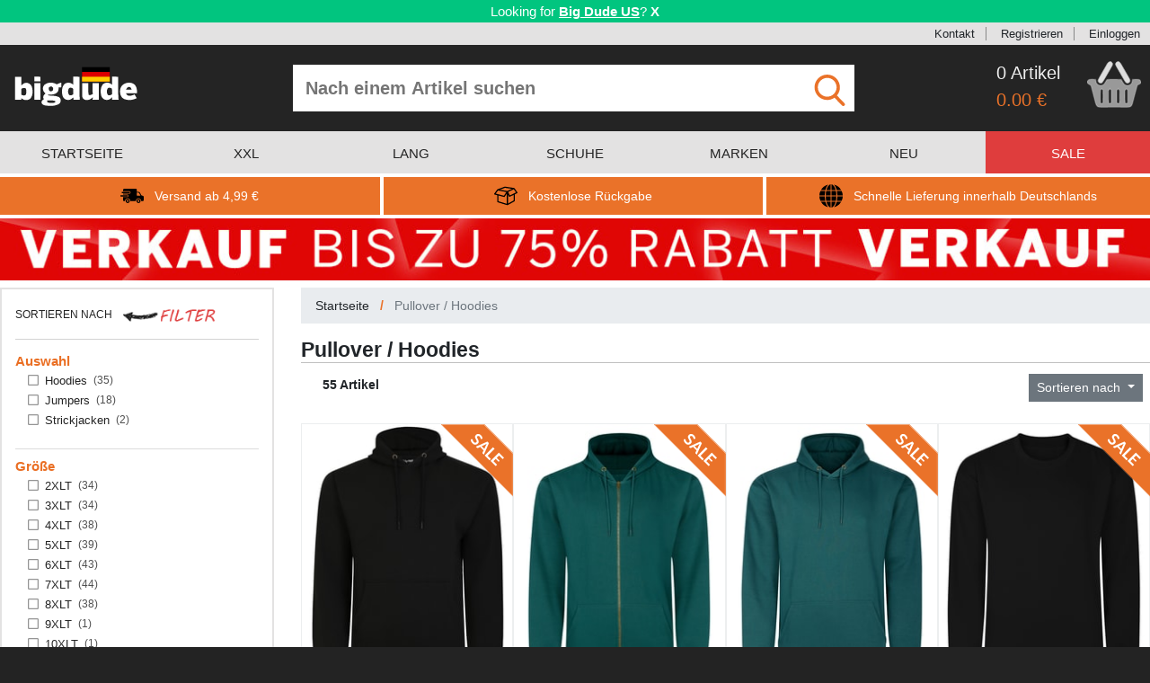

--- FILE ---
content_type: text/html; charset=utf-8
request_url: https://www.bigdude.de/xxl/xxlpullover-xxlhoodies/
body_size: 23347
content:
<!DOCTYPE html>
<html lang="de">
<head>
    <meta charset="utf-8"/>
        <script id="cookieyes" src="//cdn-cookieyes.com/client_data/f3b7d927f021e3a93174b051/script.js"></script>
    <meta name="viewport" content="width=device-width, initial-scale=1.0, maximum-scale=1.0, user-scalable=0"/>
        <meta name="description" content="Bigdude hat eine Auswahl an Pullovern und Hoodies f&#xFC;r gro&#xDF;e M&#xE4;nner. Mit einer l&#xE4;ngeren L&#xE4;nge sind diese Pullover ideal f&#xFC;r gro&#xDF;e M&#xE4;nner. Kaufen Sie das Sortiment hier."/>
    <title>Pullover &amp; Hoodies f&#xFC;r M&#xE4;nner | Bigdude</title>
    <script>
        window._gaq = [];
        window.clientEvents = [];
        window.pushClientEvent = function (ev) { window.clientEvents.push(ev); };
        window.fbCode = "1251258596773279";
        window.bingCode = "";
        window.gaConvId = "774180827";
        window.gaConvLabel = "KnGpCNnPyZYYENuflPEC";
        window.gaConvLabelRemarket = "";
        window.openMenu = false;
        window.merchantId = "120310252";
    </script>
    <script async src="https://www.googletagmanager.com/gtag/js?id=G-5KGPL57K6L"></script>
        <script>
      window.dataLayer = window.dataLayer || [];
      function gtag(){dataLayer.push(arguments);}
      gtag('js', new Date());
      gtag("consent", "default", {
          ad_storage: "denied",
          ad_user_data: "denied",
          ad_personalization: "denied",
          analytics_storage: "denied",
          functionality_storage: "denied",
          personalization_storage: "denied",
          security_storage: "granted",
          wait_for_update: 2000,
      });
      gtag("set", "ads_data_redaction", true);
      gtag("set", "url_passthrough", false);
      gtag('config', 'G-5KGPL57K6L');
      gtag('config', 'AW-774180827', { 'allow_enhanced_conversions': true });
    </script>
    <script>
      if (window.fbCode) {
        !function(f,b,e,v,n,t,s){if(f.fbq)return;n=f.fbq=function(){n.callMethod?
          n.callMethod.apply(n,arguments):n.queue.push(arguments)};if(!f._fbq)f._fbq=n;
          n.push=n;n.loaded=!0;n.version='2.0';n.queue=[];t=b.createElement(e);t.async=!0;
          t.src=v;s=b.getElementsByTagName(e)[0];s.parentNode.insertBefore(t,s)}(window,
          document,'script','https://connect.facebook.net/en_US/fbevents.js');
          fbq('init', window.fbCode);
          fbq('track', 'PageView', {});
      }
    </script>
    <script>
        if(window.bingCode) {
          (function(w,d,t,r,u){var f,n,i;w[u]=w[u]||[],f=function(){var o={ti:window.bingCode};o.q=w[u],w[u]=new UET(o),w[u].push("pageLoad")},n=d.createElement(t),n.src=r,n.async=1,n.onload=n.onreadystatechange=function(){var s=this.readyState;s&&s!=="loaded"&&s!=="complete"||(f(),n.onload=n.onreadystatechange=null)},i=d.getElementsByTagName(t)[0],i.parentNode.insertBefore(n,i)})(window,document,"script","//bat.bing.com/bat.js","uetq");
        }
    </script>
    <script>
        window.sendEv = function(c,a,l,v) {
          gtag('event', 'WebsiteEvent', { evCategory: c, evAction: a, evLabel: l, evValue: v });
        }
    </script>
    <script>
      window.elq = [];
      window.elqProcess = function() { };
      window.elqAdd = function(i) {
        window.elq.push(i);
        window.elqProcess();
      };
      window.ccurrent = "EUR";
      window.countryCode = "US";
      window.isOx = false;
      window.websiteType = "DEWebsite";
    </script>
    <link rel="stylesheet" href="/css/reset.css?cbx=a0cdebb89b" type="text/css" />
    <link rel="stylesheet" href="/css/bootstrap.css?cbx=7e296edef1" type="text/css" />
    <link rel="stylesheet" href="/css/jquery.mmenu.all.css?cbx=6f93b9bd83" type="text/css" />
    <link rel="stylesheet" href="/css/owl.carousel.min.css?cbx=b631d1cd4f" type="text/css" />
    <link rel="stylesheet" href="/css/main.compiled.css?cbx=460dc96861" type="text/css" />
    
    <script src="/js2/bundle.js?cbx=2f80dec484" async></script>
    <style type="text/css">
        .cms-content-html a {
            color: #001476;
            text-decoration: underline;
        }
    </style>
    
        <link rel="canonical" href="https://www.bigdude.de/xxl/xxlpullover-xxlhoodies/"/>
            <link rel="alternate" hreflang="en" href="https://www.bigdudeclothing.co.uk/tall/tall-jumpers-tall-hoodies/" />
            <link rel="alternate" hreflang="en-GB" href="https://www.bigdudeclothing.co.uk/tall/tall-jumpers-tall-hoodies/" />
            <link rel="alternate" hreflang="en-US" href="https://www.bigdudeclothing.com/tall/tall-jumpers-tall-hoodies/" />
            <link rel="alternate" hreflang="en-IE" href="https://www.bigdude.ie/tall/tall-jumpers-tall-hoodies/" />
            <link rel="alternate" hreflang="de" href="https://www.bigdude.de/xxl/xxlpullover-xxlhoodies/" />

</head>
<body class="show-ndb">
<!--[if lt IE 10]>
    <div id="ie-warning" style="background: #C58888; text-align: center; font-weight: bold; font-size: 14px; padding: 4px">
        <p>This website may not work correctly on your outdated web browser. </p>
        <p> Please upgrade your web browser or use a mobile / tablet device instead. Visit
            <a href="https://browsehappy.com" style="text-decoration: underline">https://browsehappy.com</a>.</p>
    </div>
<![endif]-->
<div class="in-transition" style="z-index: 5000; width: 100%; height: 100%; background: grey; overflow: hidden; opacity:  50%; position: fixed; top: 0; left: 0">
</div>
<div class="in-transition" style="z-index: 5000; width: 100%; height: 100%; background: transparent; overflow: hidden; position: fixed; top: 0; left: 0">
    <div class="d-flex justify-content-center mt-4">
        <div class="spinner-border" role="status">
            <span class="sr-only">Loading...</span>
        </div>
    </div>
</div>
    <div id="geobanner">
        <div class="container-fluid" style="box-sizing: border-box;">
            <div class="row">
                <div class="col-12 p-1">
                        <span>Looking for <a href="https://www.bigdudeclothing.com" class="text-strong">Big Dude US</a>?</span>

                    <div class="d-inline-block cclose">X</div>
                </div>
            </div>
        </div>
    </div>
<div id="header-topbar">
    <svg xmlns="http://www.w3.org/2000/svg" style="display: none">
    <symbol id="icon-klarna" viewBox="0 0 44 44">
        <svg xmlns="http://www.w3.org/2000/svg" viewBox="0 0 44 44">
            <g fill="#000000" stroke="none" transform="translate(0.000000,44.000000) scale(0.100000,-0.100000)">
                <path d="M50 205 l0 -165 35 0 35 0 0 165 0 165 -35 0 -35 0 0 -165z"></path>
                <path d="M230 345 c0 -37 -34 -99 -70 -127 l-30 -23 56 -78 c56 -76 57 -77
101 -77 l44 0 -22 33 c-13 17 -36 49 -52 69 l-29 38 22 27 c30 39 50 89 50
129 0 32 -2 34 -35 34 -31 0 -35 -3 -35 -25z"></path>
                <path d="M350 100 c-16 -31 4 -62 38 -58 19 2 28 10 30 26 7 47 -47 72 -68 32z"></path>
            </g>
        </svg>
    </symbol>
    <symbol id="icon-facebook" viewBox="0 0 84 84">
        <svg xmlns="http://www.w3.org/2000/svg" width="84" height="84" viewBox="0 0 84 84">
            <path d="M41.853.484c-1.978.005-3.955.15-5.912.436C23.12 2.68 11.41 10.89 5.33 22.31.16 31.64-.98 42.99 1.77 53.25c3.09 11.3 11.18 21.12 21.7 26.28 4.38 2.25 9.24 3.28 13.99 4.47h7.95c11.15-1.44 21.95-6.66 28.98-15.6 6.67-8.13 10.01-18.86 9.16-29.35-.79-12.27-7.47-23.98-17.57-30.97C59.008 3.067 50.426.464 41.853.484zm5.785 15.73c2.097.038 4.21.215 6.171.136.04 2.94 0 5.89-.1 8.83-2.64-.03-5.33-.23-7.88.62-.04 2.34-.08 4.69-.07 7.04 2.7-.01 5.4.03 8.1.03-.2 2.99-.469 5.98-.809 8.95-2.42.06-4.84.18-7.26.3-.05 8.51.02 17.02 0 25.52-3.54.09-7.09.09-10.63 0-.02-8.48.06-16.96-.01-25.44l-5.09-.39c-.05-2.93-.02-5.87.08-8.8 1.67-.09 3.35-.19 5.02-.28.09-4.65-.81-10.13 2.92-13.71 2.612-2.543 6.062-2.869 9.558-2.806z" fill="#d9d9d9"></path>
        </svg>
    </symbol>
    <symbol id="icon-tick" viewBox="0 0 48 48">
        <svg xmlns="http://www.w3.org/2000/svg" width="48" height="48" viewBox="0 0 48 48">
            <path fill="#26BE70" d="M44 24c0 11.045-8.955 20-20 20S4 35.045 4 24 12.955 4 24 4s20 8.955 20 20z"/><path fill="#ffffff" d="M34.602 14.602 21 28.199l-5.602-5.598-2.797 2.797L21 33.801l16.398-16.402-2.796-2.797z"/>
        </svg>
    </symbol>
    <symbol id="icon-arrow-right" viewBox="0 0 297 297">
        <svg xmlns="http://www.w3.org/2000/svg" viewBox="0 0 297 297" xml:space="preserve">
            <path fill="white" d="M148.5 0C66.485 0 0 66.485 0 148.5S66.485 297 148.5 297 297 230.515 297 148.5 230.515 0 148.5 0zm10.583 231.5H90.75l74.25-84-74.25-81h68.333l71.917 81-71.917 84z"/>
        </svg>
    </symbol>
    <symbol id="icon-cart3" viewBox="0 0 104 89">
        <svg xmlns="http://www.w3.org/2000/svg" width="104" height="89" viewBox="0 0 104 89">
            <path fill="white" d="M43.8 0h2.35c1.08 1.3 2.23 2.57 3.08 4.04.46 3.04-1.69 5.65-3 8.2-5.62 9.14-10.46 18.77-16.29 27.77-2.93 4.46-10.89.3-8.51-4.68 4.42-8.96 9.99-17.34 14.74-26.14C38.18 5.75 39.84 1.62 43.8 0zm15.11 0h2.3c1.87 1.74 3.61 3.65 4.82 5.92 4.87 8.75 9.92 17.4 14.97 26.04 1.05 2.04 2.46 4.34 1.65 6.71-.91 3.07-5.15 4.18-7.61 2.3-1.41-1.29-2.35-2.99-3.33-4.61-4.06-7.26-8.22-14.47-12.41-21.66-1.63-2.85-3.59-5.58-4.54-8.76-.62-2.85 2.1-4.64 4.15-5.94z" stroke="#b3b3b3"></path><path d="M9.79 34.619c-2.182-.031-4.356.081-6.48.631-1.34.95-2.27 2.34-3.31 3.6v1.24c.97 3.38 4.41 4.32 7.03 6 .88 1.65 1.24 3.5 1.73 5.29 2.25 9.26 4.91 18.42 7.22 27.67.82 2.84 1.47 6.13 4.09 7.91 1.98 1.51 4.6 1.48 6.97 1.57 16.31-.06 32.63-.09 48.94.01 2.71-.1 5.73.14 8.04-1.55 1.89-1.28 2.74-3.51 3.39-5.6 3.32-11.87 6.05-23.91 9.66-35.7 2.66-.88 5.11-2.3 6.93-4.46v-1.42c-.86-1.86-1.6-4.51-4.02-4.78-4.04-.75-8.17-.28-12.24-.11-.68 2.99-.74 6.51-3.14 8.74-3.3 3.39-9.19 3.66-12.73.49-2.66-2.62-4.22-6.09-6.07-9.29-9.12.02-18.34-.71-27.4.3-2.51 2.98-3.69 6.99-6.8 9.47-4.35 3.37-11.43 1.63-13.85-3.26-.81-2.08-1.03-4.33-1.42-6.52-2.165-.025-4.357-.2-6.54-.231zm65.979 18.59c1.09 1.08 2.97 1.871 2.61 3.741-.02 7.3.199 14.63-.121 21.93-.16 2.69-5.01 2.82-5.16.06-.36-7.31-.14-14.65-.12-21.96-.37-1.95 1.63-2.68 2.79-3.77zm-47.749.032c1.26 1.03 3.32 1.709 2.85 3.739-.03 7.32.19 14.65-.12 21.96-.17 2.71-4.95 2.65-5.18-.01-.28-7.31-.11-14.66-.09-21.98-.29-1.79 1.53-2.59 2.54-3.71zm15.87 0c1.38.84 3.18 1.69 2.87 3.65.06 7.34.25 14.709-.1 22.039-.22 2.78-5.14 2.64-5.21-.19-.27-7.23-.12-14.49-.08-21.73-.3-1.8 1.51-2.63 2.52-3.77zm16.07 0c1.18 1.07 3.15 1.809 2.74 3.759-.01 7.22.23 14.47-.12 21.68.03 2.93-4.98 3.01-5.19.24-.33-7.32-.15-14.67-.1-22-.32-1.86 1.57-2.62 2.67-3.68z" fill="white" stroke="#e6e6e6" stroke-opacity=".279" stroke-width="2.4"></path>
        </svg>
    </symbol>
    <symbol id="icon-twitter" viewBox="0 0 84 84">
        <svg xmlns="http://www.w3.org/2000/svg" width="84" height="84" viewBox="0 0 84 84">
            <path d="M42.107.635c-1.718 0-3.441.116-5.158.355C25.75 2.4 15.22 8.45 8.52 17.56 1.79 26.44-.93 38.11.84 49.08c1.73 11.59 8.822 22.1 18.622 28.43C24.31 80.67 29.89 82.46 35.43 84h11.84c10.78-1.76 21.01-7.29 27.67-16.04 8.99-11.31 11.18-27.43 5.86-40.82C74.893 11.5 58.717.637 42.108.636zm9.983 22.914c2.93-.008 5.735 1.666 8.33 3.031 2.29.12 4.44-1.25 6.62-1.83-1.29 1.77-2.59 3.54-3.93 5.28 1.67-.31 3.34-.61 5.02-.92-1.64 1.67-3.29 3.33-4.94 4.99-.11 9.58-4.1 19.34-11.88 25.2-9.5 7.39-23.41 7.96-33.63 1.68 5.12-.26 10.19-1.47 14.59-4.19-4.05-1.24-7.71-3.56-9.7-7.41l4.17-.48c-4.08-1.84-7.14-5.29-7.94-9.76 1.43.08 2.86.17 4.29.26-1.24-1.67-2.68-3.26-3.42-5.24-.92-2.83-.13-5.81.4-8.63 5.78 5.97 13.2 10.51 21.66 11.09-.12-5.12 2.08-10.82 7.39-12.43a7.2 7.2 0 0 1 2.97-.641z" fill="#d6d6d6"></path>
        </svg>
    </symbol>
    <symbol id="icon-delivery" viewBox="0 0 406.783 406.783">
        <svg xmlns="http://www.w3.org/2000/svg" width="406.783" height="406.783" viewBox="0 0 406.783 406.783">
            <path d="M127.12 256.572c-19.742 0-35.741 15.993-35.741 35.737 0 19.745 15.999 35.738 35.741 35.738 19.749 0 35.744-15.993 35.744-35.738 0-19.744-15.995-35.737-35.744-35.737zm0 51.274c-8.582 0-15.536-6.955-15.536-15.537 0-8.586 6.954-15.537 15.536-15.537 8.583 0 15.542 6.951 15.542 15.537 0 8.582-6.959 15.537-15.542 15.537zm188.468-51.274c-19.742 0-35.74 15.993-35.74 35.737 0 19.745 15.998 35.738 35.74 35.738 19.75 0 35.744-15.993 35.744-35.738 0-19.744-15.994-35.737-35.744-35.737zm0 51.274c-8.582 0-15.535-6.955-15.535-15.537 0-8.586 6.953-15.537 15.535-15.537 8.584 0 15.543 6.951 15.543 15.537 0 8.582-6.959 15.537-15.543 15.537zM167.329 146.759c0 5.008-4.098 9.105-9.105 9.105H32.579c-5.008 0-9.104-4.097-9.104-9.105v-5.463c0-5.007 4.097-9.104 9.104-9.104h125.645c5.008 0 9.105 4.097 9.105 9.104v5.463z"></path><path d="M385.623 200.066c-13.105-3.407-20.604-5.549-25.75-15.487l-17.207-34.839c-5.148-9.938-18.518-18.07-29.707-18.07h-23.535s-3.166.066-3.166-3.12V99.331c0-11.327-6.41-20.595-20.045-20.595H74.405c-19.521 0-28.789 9.269-28.789 20.595v18.311s0 5.446 5.271 5.446h107.337c10.041 0 18.21 8.168 18.21 18.209v5.463c0 10.041-8.169 18.209-18.21 18.209H50.887s-5.271-.438-5.271 5.252v6.297c0 5.008 6.864 5.005 6.864 5.005h72.254c10.041 0 18.21 8.169 18.21 18.209v5.463c0 10.041-8.169 18.209-18.21 18.209H53.62s-8.004-.148-8.004 6.225v44.246c0 11.326 9.268 20.595 20.595 20.595h11.376c2.58 0 2.96-1.437 2.96-2.159 0-25.679 20.894-46.568 46.574-46.568 25.682 0 46.575 20.891 46.575 46.568 0 .725-.206 2.159 1.767 2.159h91.806c1.82 0 1.746-1.534 1.746-2.159 0-25.679 20.893-46.568 46.574-46.568s46.574 20.891 46.574 46.568c0 .725-.018 2.159 1.121 2.159h23.146c11.195 0 20.352-9.157 20.352-20.351v-38.664c.001-32.561-10.28-32.561-21.159-35.389zm-38.727-1.811h-57.928c-2.393 0-2.711-2.33-2.711-2.33V147.67s-.135-1.853 2.938-1.853h16.529c9.959 0 21.855 7.236 26.434 16.079l15.312 31a24.257 24.257 0 0 0 2.072 3.349c.544.728-.368 2.01-2.646 2.01z"></path><path d="M133.838 205.195c0 5.008-4.097 9.105-9.104 9.105H9.104C4.096 214.3 0 210.203 0 205.195v-5.463c0-5.007 4.097-9.104 9.104-9.104h115.63c5.008 0 9.104 4.097 9.104 9.104v5.463z"></path>
        </svg>
    </symbol>
    <symbol id="icon-globe" viewBox="0 0 49 49">
        <svg xmlns="http://www.w3.org/2000/svg" width="49" height="49" viewBox="0 0 49 49">
            <path d="M14.397 14.122h9.1v9.374H13.365c.059-3.343.422-6.506 1.032-9.374zm0 20.756h9.1v-9.375H13.365c.059 3.345.422 6.506 1.032 9.375zm9.099-22.765V.06c-3.683.723-6.842 5.383-8.622 12.053h8.622zm13.197 22.765h10.033a24.299 24.299 0 0 0 2.271-9.375H37.645c-.057 3.349-.377 6.502-.952 9.375zm0-20.756c.572 2.871.895 6.027.951 9.374H49a24.46 24.46 0 0 0-2.271-9.374H36.693zm-.455-2.009h9.435A24.546 24.546 0 0 0 30.537.729c2.475 2.453 4.462 6.417 5.701 11.384zM23.496 48.939V36.887h-8.622c1.78 6.668 4.939 11.327 8.622 12.052zm10.629-36.826C32.348 5.445 29.188.785 25.504.06v12.053h8.621zm1.512 13.39H25.504v9.375h9.1c.609-2.869.973-6.03 1.033-9.375zM0 25.503a24.39 24.39 0 0 0 2.273 9.375h10.031c-.572-2.873-.895-6.026-.949-9.375H0zm12.762 11.384H3.328a24.55 24.55 0 0 0 15.137 11.385c-2.475-2.454-4.463-6.418-5.703-11.385zm23.476 0c-1.239 4.967-3.225 8.932-5.701 11.385 6.441-1.631 11.855-5.797 15.136-11.385h-9.435zM12.762 12.113c1.24-4.967 3.225-8.931 5.702-11.384A24.554 24.554 0 0 0 3.328 12.113h9.434zm21.842 2.009h-9.1v9.374h10.133c-.06-3.343-.424-6.506-1.033-9.374zm-32.331 0A24.372 24.372 0 0 0 0 23.496h11.355c.055-3.347.377-6.503.949-9.374H2.273zm23.231 22.765V48.94c3.684-.724 6.844-5.383 8.621-12.053h-8.621z"></path>
        </svg>
    </symbol>
    <symbol id="icon-returns" viewBox="0 0 59.227 59.227">
        <svg xmlns="http://www.w3.org/2000/svg" width="59.227" height="59.227" viewBox="0 0 59.227 59.227">
            <path d="M51.586 10.029a1.487 1.487 0 0 0-1.449-.607c-.021-.005-.042-.014-.063-.017L27.469 6.087a1.492 1.492 0 0 0-.734.076L8.63 12.799l-.023.011c-.019.008-.037.02-.057.027a1.553 1.553 0 0 0-.602.47c-.004.006-.01.009-.014.015L.289 23.78a1.504 1.504 0 0 0-.202 1.391c.167.469.556.823 1.038.947l6.634 1.713v16.401c0 .659.431 1.242 1.062 1.435l24.29 7.422c.008.004.017.001.025.005.13.036.266.059.402.06l.011.002h.001a1.5 1.5 0 0 0 .423-.067c.044-.014.085-.033.13-.052.059-.022.117-.038.175-.068l17.43-9.673a1.5 1.5 0 0 0 .772-1.312V25.586l5.896-2.83a1.502 1.502 0 0 0 .579-2.214l-7.369-10.513zM27.41 9.111l17.644 2.59-11.704 5.442-18.534-3.415L27.41 9.111zM9.801 15.854l21.237 3.914-6.242 9.364-20.78-5.365 5.785-7.913zm.958 27.268V28.605l14.318 3.697a1.5 1.5 0 0 0 1.623-.62l5.349-8.023v25.968l-21.29-6.505zm38.72-2.022l-14.431 8.007V25.414l2.635 5.599a1.5 1.5 0 0 0 2.005.714l9.789-4.698.002 14.071zm-9.724-12.732l-4.207-8.938 14.302-6.65 5.634 8.037-15.729 7.551z"></path>
        </svg>
    </symbol>
    <symbol id="icon-cart" viewBox="0 0 488.1 489.5">
        <svg xmlns="http://www.w3.org/2000/svg" width="487.1" height="487.1" viewBox="0 0 487.1 487.1">
            <g fill="#949494">
                <path d="M342.3 137.978H385l-63.3-108.6c-5.1-8.8-16.4-11.8-25.2-6.6-8.8 5.1-11.8 16.4-6.6 25.2l52.4 90zM197.4 47.978c5.1-8.8 2.2-20.1-6.6-25.2s-20.1-2.2-25.2 6.6l-63.3 108.7H145l52.4-90.1zM455.7 171.278H31.3c-17.3 0-31.3 14-31.3 31.3v34.7c0 17.3 14 31.3 31.3 31.3h9.8l30.2 163.7c3.8 19.3 21.4 34.6 39.7 34.6h258.8c18.3 0 35.9-15.3 39.7-34.6l30.4-163.8h15.9c17.3 0 31.3-14 31.3-31.3v-34.7c-.1-17.2-14.1-31.2-31.4-31.2zm-282.9 163.6v70.6c0 10.1-8.2 17.7-17.7 17.7-10.1 0-17.7-8.2-17.7-17.7v-99c0-10.1 8.2-17.7 17.7-17.7 10.1 0 17.7 8.2 17.7 17.7v28.4zm56.8 0v70.6c0 10.1-8.2 17.7-17.7 17.7-10.1 0-17.7-8.2-17.7-17.7v-99c0-10.1 8.2-17.7 17.7-17.7s17.7 8.2 17.7 17.7v28.4zm57.1 41v29.6c0 9.5-7.6 17.7-17.7 17.7-9.5 0-17.7-7.6-17.7-17.7v-99c0-9.5 8.2-17.7 17.7-17.7s17.7 7.6 17.7 17.7v69.4zm56.8 0v29.6c0 9.5-7.6 17.7-17.7 17.7-9.5 0-17.7-7.6-17.7-17.7v-99c0-9.5 7.6-17.7 17.7-17.7 9.5 0 17.7 7.6 17.7 17.7v69.4z"></path>
            </g>
        </svg>
    </symbol>
    <symbol id="icon-cart2" viewBox="0 0 104 89">
        <svg xmlns="http://www.w3.org/2000/svg" width="104" height="89" viewBox="0 0 104 89">
            <path fill="#dedede" d="M43.8 0h2.35c1.08 1.3 2.23 2.57 3.08 4.04.46 3.04-1.69 5.65-3 8.2-5.62 9.14-10.46 18.77-16.29 27.77-2.93 4.46-10.89.3-8.51-4.68 4.42-8.96 9.99-17.34 14.74-26.14C38.18 5.75 39.84 1.62 43.8 0zm15.11 0h2.3c1.87 1.74 3.61 3.65 4.82 5.92 4.87 8.75 9.92 17.4 14.97 26.04 1.05 2.04 2.46 4.34 1.65 6.71-.91 3.07-5.15 4.18-7.61 2.3-1.41-1.29-2.35-2.99-3.33-4.61-4.06-7.26-8.22-14.47-12.41-21.66-1.63-2.85-3.59-5.58-4.54-8.76-.62-2.85 2.1-4.64 4.15-5.94z" stroke="#b3b3b3"></path><path d="M9.79 34.619c-2.182-.031-4.356.081-6.48.631-1.34.95-2.27 2.34-3.31 3.6v1.24c.97 3.38 4.41 4.32 7.03 6 .88 1.65 1.24 3.5 1.73 5.29 2.25 9.26 4.91 18.42 7.22 27.67.82 2.84 1.47 6.13 4.09 7.91 1.98 1.51 4.6 1.48 6.97 1.57 16.31-.06 32.63-.09 48.94.01 2.71-.1 5.73.14 8.04-1.55 1.89-1.28 2.74-3.51 3.39-5.6 3.32-11.87 6.05-23.91 9.66-35.7 2.66-.88 5.11-2.3 6.93-4.46v-1.42c-.86-1.86-1.6-4.51-4.02-4.78-4.04-.75-8.17-.28-12.24-.11-.68 2.99-.74 6.51-3.14 8.74-3.3 3.39-9.19 3.66-12.73.49-2.66-2.62-4.22-6.09-6.07-9.29-9.12.02-18.34-.71-27.4.3-2.51 2.98-3.69 6.99-6.8 9.47-4.35 3.37-11.43 1.63-13.85-3.26-.81-2.08-1.03-4.33-1.42-6.52-2.165-.025-4.357-.2-6.54-.231zm65.979 18.59c1.09 1.08 2.97 1.871 2.61 3.741-.02 7.3.199 14.63-.121 21.93-.16 2.69-5.01 2.82-5.16.06-.36-7.31-.14-14.65-.12-21.96-.37-1.95 1.63-2.68 2.79-3.77zm-47.749.032c1.26 1.03 3.32 1.709 2.85 3.739-.03 7.32.19 14.65-.12 21.96-.17 2.71-4.95 2.65-5.18-.01-.28-7.31-.11-14.66-.09-21.98-.29-1.79 1.53-2.59 2.54-3.71zm15.87 0c1.38.84 3.18 1.69 2.87 3.65.06 7.34.25 14.709-.1 22.039-.22 2.78-5.14 2.64-5.21-.19-.27-7.23-.12-14.49-.08-21.73-.3-1.8 1.51-2.63 2.52-3.77zm16.07 0c1.18 1.07 3.15 1.809 2.74 3.759-.01 7.22.23 14.47-.12 21.68.03 2.93-4.98 3.01-5.19.24-.33-7.32-.15-14.67-.1-22-.32-1.86 1.57-2.62 2.67-3.68z" fill="#999" stroke="#e6e6e6" stroke-opacity=".279" stroke-width="2.4"></path>
        </svg>
    </symbol>
    <symbol id="icon-find" viewBox="0 0 56.966 56.966">
        <svg xmlns="http://www.w3.org/2000/svg" width="56.966" height="56.966" viewBox="0 0 56.966 56.966">
            <path d="M55.146 51.887L41.588 37.786A22.926 22.926 0 0 0 46.984 23c0-12.682-10.318-23-23-23s-23 10.318-23 23 10.318 23 23 23c4.761 0 9.298-1.436 13.177-4.162l13.661 14.208c.571.593 1.339.92 2.162.92.779 0 1.518-.297 2.079-.837a3.004 3.004 0 0 0 .083-4.242zM23.984 6c9.374 0 17 7.626 17 17s-7.626 17-17 17-17-7.626-17-17 7.626-17 17-17z" fill="#ea7229"></path>
        </svg>
    </symbol>
    <symbol id="icon-checkbox-empty" viewBox="0 0 459 459">
        <svg xmlns="http://www.w3.org/2000/svg" width="459" height="459" viewBox="0 0 459 459">
            <path d="M408 51v357H51V51h357m0-51H51C22.95 0 0 22.95 0 51v357c0 28.05 22.95 51 51 51h357c28.05 0 51-22.95 51-51V51c0-28.05-22.95-51-51-51z" fill="#949494"></path>
        </svg>
    </symbol>
    <symbol id="icon-checkbox-checked" viewBox="0 0 438.536 438.536">
        <svg xmlns="http://www.w3.org/2000/svg" width="438.536" height="438.536" viewBox="0 0 438.536 438.536">
            <path d="M414.41 24.123C398.333 8.042 378.963 0 356.315 0H82.228C59.58 0 40.21 8.042 24.126 24.123 8.045 40.207.003 59.576.003 82.225v274.084c0 22.647 8.042 42.018 24.123 58.102 16.084 16.084 35.454 24.126 58.102 24.126h274.084c22.648 0 42.018-8.042 58.095-24.126 16.084-16.084 24.126-35.454 24.126-58.102V82.225c-.001-22.649-8.043-42.021-24.123-58.102zm-43.53 134.901l-175.307 175.3c-3.615 3.614-7.898 5.428-12.85 5.428-4.95 0-9.233-1.807-12.85-5.421L67.663 232.118c-3.616-3.62-5.424-7.898-5.424-12.848 0-4.949 1.809-9.233 5.424-12.847l29.124-29.124c3.617-3.616 7.895-5.424 12.847-5.424s9.235 1.809 12.851 5.424l60.242 60.24 133.334-133.333c3.606-3.617 7.898-5.424 12.847-5.424 4.945 0 9.227 1.807 12.847 5.424l29.126 29.125c3.61 3.615 5.421 7.898 5.421 12.847s-1.812 9.233-5.422 12.846z" fill="#949494"></path>
        </svg>
    </symbol>
    <symbol id="icon-cancel" viewBox="0 0 64 64">
        <svg width="64" height="64" xmlns="http://www.w3.org/2000/svg" viewBox="0 0 64 64">
            <path fill="#1D1D1B" d="M28.941 31.786L.613 60.114a2.014 2.014 0 1 0 2.848 2.849l28.541-28.541 28.541 28.541c.394.394.909.59 1.424.59a2.014 2.014 0 0 0 1.424-3.439L35.064 31.786 63.41 3.438A2.014 2.014 0 1 0 60.562.589L32.003 29.15 3.441.59A2.015 2.015 0 0 0 .593 3.439l28.348 28.347z"></path>
        </svg>
    </symbol>
    <symbol id="icon-scroll" viewBox="0 0 55 57">
        <svg xmlns="http://www.w3.org/2000/svg" viewBox="0 0 55 57">
            <path fill="#727272" d="M0 0h55v57H0V0z"></path><path d="M9.01 28.973c6.5-5.84 12.39-12.33 18.66-18.41 6.28 6.07 12.17 12.56 18.67 18.4.25 5.43.06 10.86.12 16.29-6.38-6.1-12.45-12.51-18.79-18.66-6.33 6.14-12.39 12.55-18.76 18.63.06-5.42-.13-10.84.1-16.25z" fill="#f2f2f2"></path>
        </svg>
    </symbol>
    <symbol id="icon-down-arrow" viewBox="0 0 255 255">
        <svg xmlns="http://www.w3.org/2000/svg" viewBox="0 0 255 255">
            <path fill="#ea7229" d="M0 63.75l127.5 127.5L255 63.75z"></path>
        </svg>
    </symbol>
    <symbol id="icon-up-arrow" viewBox="0 0 25 25">
        <svg viewBox="0 0 25 25" xmlns="http://www.w3.org/2000/svg">
            <path fill="#fff" d="M0 0h25v25H0V0z"></path><path fill="#ff0101" d="M12.25 3.03c2.78 3.02 6.49 5.39 8.08 9.32-3.03-.78-4.93-3.41-7.13-5.42.06 4.04.03 8.08.02 12.11-.49-.01-1.47-.04-1.96-.05.04-3.99-.02-7.97-.06-11.96-2.15 1.98-4.09 4.29-6.8 5.53 1.13-4.17 5.11-6.49 7.85-9.53z"></path>
        </svg>
    </symbol>
    <symbol id="icon-hamburger" viewBox="0 0 256 256">
        <svg viewBox="0 0 256 256" xmlns="http://www.w3.org/2000/svg">
            <path fill="#fff" d="M29.29 48.28c1.21-.18 2.43-.28 3.65-.3 63.38.03 126.76.02 190.14.01 5.94-.25 11.92 2.83 14.81 8.09 4.16 6.88 1.92 16.6-4.76 21.04-4.94 3.67-11.37 2.82-17.14 2.9-61.02-.04-122.05-.02-183.08-.01-6.2.28-12.41-3.14-15.17-8.75-5.07-9.04 1.25-21.7 11.55-22.98zM29.29 112.27c4.22-.56 8.48-.21 12.71-.27 60.36 0 120.72.01 181.08-.01 5.94-.25 11.92 2.83 14.81 8.08 4.31 7.1 1.74 17.19-5.36 21.45-4.88 3.26-10.99 2.39-16.54 2.5-58.66-.03-117.32-.03-175.98 0-5.33-.12-11.12.71-15.93-2.12-5.98-3.32-9.33-10.73-7.69-17.4 1.3-6.18 6.62-11.32 12.9-12.23zM29.3 176.27c1.2-.18 2.42-.27 3.64-.29 63.38.03 126.76.03 190.14.01 5.94-.25 11.92 2.83 14.81 8.09 4.3 7.09 1.74 17.18-5.36 21.44-4.57 3.08-10.31 2.45-15.54 2.5-61.36-.05-122.72-.01-184.08-.01-6.46.31-12.91-3.46-15.5-9.44-4.48-9.02 1.88-21.04 11.89-22.3z"></path>
        </svg>
    </symbol>
    <symbol id="icon-play" viewBox="0 0 1000 1000">
        <svg xmlns="http://www.w3.org/2000/svg" width="1000" height="1000" viewBox="0 0 1000 1000">
            <path fill="#242424" d="M924.3 254C880.5 179 821 119.5 746 75.7 670.9 31.9 588.9 10 500 10S329.1 31.9 254 75.7C179 119.5 119.5 179 75.7 254 31.9 329.1 10 411.1 10 500s21.9 170.9 65.7 246C119.5 821 179 880.5 254 924.3c75.1 43.8 157.1 65.7 246 65.7s170.9-21.9 246-65.7C821 880.5 880.5 821 924.3 746c43.8-75.1 65.7-157.1 65.7-246s-21.9-170.9-65.7-246zM745 535.1L397.9 739.3c-6.4 3.8-13.2 5.7-20.4 5.7-6.8 0-13.6-1.7-20.4-5.1-13.6-8.1-20.4-20-20.4-35.7V295.8c0-15.7 6.8-27.6 20.4-35.7 14-7.7 27.6-7.4 40.8.6L745 464.9c13.6 7.7 20.4 19.4 20.4 35.1 0 15.7-6.8 27.4-20.4 35.1z"></path>
        </svg>
    </symbol>
    <symbol id="icon-size_guide" viewBox="0 0 50 48">
        <svg viewBox="0 0 50 48" xmlns="http://www.w3.org/2000/svg">
            <path fill="#efefef" d="M0 0h50v48H0V0z"></path><path fill="#3b4552" d="M1.06 4.98C9.11 4.04 16.88 1.27 25 .96c8.08.4 15.85 3.06 23.88 4.01.47 3.92.5 7.89-.04 11.81-2.82.08-5.65.13-8.47.28-.02 9.32.29 18.67-.13 27.98-4.3 2.37-9.48 1.71-14.22 2.07-5.42-.1-11.27.38-16.28-2.04-.41-9.32-.12-18.67-.12-28-2.82-.16-5.65-.22-8.48-.3-.33-3.92-.39-7.86-.08-11.79z"></path><path fill="#efefef" d="M20.77 3.4c2.8-.21 5.62-.21 8.43-.01-2.21 2.8-6.2 2.77-8.43.01z"></path><path fill="#efefef" d="M16.83 4.27c3.22-.89 4.98 3.12 8.15 2.81 3.14.19 4.95-3.35 8.13-3.09-1.8 2.78-4.5 5.42-8.06 5.28-3.55.21-6.19-2.45-8.22-5z"></path><path fill="#efefef" d="M11.91 5.21c1.24-.16 2.48-.31 3.72-.46 1.98 3.34 5.32 6.22 9.42 6.03 4.05.13 7.36-2.73 9.31-6.04 1.24.15 2.47.31 3.7.47.21 12.91.07 25.82.07 38.73-8.7 1.2-17.58 1.21-26.28 0 0-12.91-.13-25.82.06-38.73zM3.21 6.92c2.36-.43 4.71-.83 7.07-1.23.02 2.94.04 5.88.09 8.82-2.36.08-4.72.12-7.08.17-.03-2.59-.05-5.17-.08-7.76zM39.7 5.7c2.36.39 4.72.78 7.07 1.2-.02 2.59-.03 5.19-.05 7.78-2.37-.05-4.73-.09-7.1-.17.05-2.94.06-5.87.08-8.81z"></path><path fill="#2b78c2" d="M12.19 15.86c1.85-1.46 3.77-2.82 5.76-4.08.07.8.22 2.4.3 3.2 4.49.03 8.99.03 13.48 0 .09-.8.26-2.4.35-3.2 1.97 1.27 3.88 2.64 5.72 4.1-1.82 1.26-3.68 2.49-5.53 3.7-.2-.7-.58-2.08-.77-2.78-4.32-.44-8.72-.49-13.03.02-.19.69-.55 2.07-.74 2.76-1.87-1.2-3.73-2.43-5.54-3.72z"></path>
        </svg>
    </symbol>
    <symbol id="icon-question" viewBox="0 0 46 41">
        <svg viewBox="0 0 46 41" xmlns="http://www.w3.org/2000/svg">
            <path fill="#ea732a" d="M2.44 6.08C2.33 3.73 4.58 1.75 6.9 2.02c10.72-.07 21.45.01 32.18-.03 2.36-.32 4.95 1.38 4.87 3.92.06 8.39.18 16.79-.06 25.16-.51 4.07-5.33 3.52-8.36 3.47 0 1.91-.01 3.82-.01 5.73-2.76-1.68-5.3-3.7-7.78-5.76-7.22-.08-14.46.12-21.68-.07-2.23 0-3.82-2.25-3.64-4.36-.05-8-.1-16.01.02-24z"></path><path fill="#fff" d="M4.69 3.71c11.46-.12 22.93-.05 34.39-.06 1.95-.39 3.69 1.27 3.27 3.24-.04 8.09.19 16.21-.11 24.29-1.55 3.02-5.72 1.24-8.42 1.72l-.09 4.28c-1.85-1.46-3.7-2.91-5.58-4.33-7.08 0-14.16.11-21.23-.01-1.08.03-2.79-.47-2.65-1.85-.3-4.65-.02-9.32-.1-13.97.12-4.44-.44-8.94.52-13.31z"></path><path fill="#ea732a" d="M18.7 13.4c-.47-3.27 3.14-3.1 5.37-3.05 1.96-.01 4.05 1.42 3.86 3.58.69 3.37-2.83 5.02-4.02 7.74-.89.03-1.79.11-2.68.23-2.17-3.69 3.93-4.83 3.32-8.19-1.89-.62-3.9-.27-5.85-.31zM21.18 23.22c1.12.03 2.24.04 3.36.02-.01 1.32-.01 2.63 0 3.95-.86 0-2.58-.02-3.44-.03.04-1.31.07-2.62.08-3.94z"></path>
        </svg>
    </symbol>
    <symbol id="icon-eur" viewBox="0 0 640 480">
        <svg xmlns="http://www.w3.org/2000/svg" xmlns:xlink="http://www.w3.org/1999/xlink" height="480" width="640" version="1" viewBox="0 0 640 480">
            <defs>
                <g id="d">
                    <g id="b">
                        <path d="M0-1l-.31.95.477.156z" id="a"></path><use transform="scale(-1 1)" xlink:href="#a"></use>
                    </g>
                    <g id="c">
                        <use transform="rotate(72)" xlink:href="#b"></use><use transform="rotate(144)" xlink:href="#b"></use>
                    </g><use transform="scale(-1 1)" xlink:href="#c"></use>
                </g>
            </defs><path fill="#039" d="M0 0h640v480H0z"></path>
            <g transform="translate(320 242.263) scale(23.7037)" fill="#fc0">
                <use height="100%" width="100%" xlink:href="#d" y="-6"></use><use height="100%" width="100%" xlink:href="#d" y="6"></use>
                <g id="e">
                    <use height="100%" width="100%" xlink:href="#d" x="-6"></use><use height="100%" width="100%" xlink:href="#d" transform="rotate(-144 -2.344 -2.11)"></use><use height="100%" width="100%" xlink:href="#d" transform="rotate(144 -2.11 -2.344)"></use><use height="100%" width="100%" xlink:href="#d" transform="rotate(72 -4.663 -2.076)"></use><use height="100%" width="100%" xlink:href="#d" transform="rotate(72 -5.076 .534)"></use>
                </g><use height="100%" width="100%" xlink:href="#e" transform="scale(-1 1)"></use>
            </g>
        </svg>
    </symbol>
    <symbol id="icon-usd" viewBox="0 0 640 480">
        <svg xmlns="http://www.w3.org/2000/svg" xmlns:xlink="http://www.w3.org/1999/xlink" width="1235" height="650" viewBox="0 0 1700 900">
            <defs>
                <polygon id="pt" points="-0.1624598481164531,0 0,-0.5 0.1624598481164531,0" transform="scale(0.0616)" fill="#FFF"/>
                <g id="star">
                    <use xlink:href="#pt" transform="rotate(-144)"/>
                    <use xlink:href="#pt" transform="rotate(-72)"/>
                    <use xlink:href="#pt"/>
                    <use xlink:href="#pt" transform="rotate(72)"/>
                    <use xlink:href="#pt" transform="rotate(144)"/>
                </g>
                <g id="s5">
                    <use xlink:href="#star" x="-0.252"/>
                    <use xlink:href="#star" x="-0.126"/>
                    <use xlink:href="#star"/>
                    <use xlink:href="#star" x="0.126"/>
                    <use xlink:href="#star" x="0.252"/>
                </g>
                <g id="s6">
                    <use xlink:href="#s5" x="-0.063"/>
                    <use xlink:href="#star" x="0.315"/>
                </g>
                <g id="x4">
                    <use xlink:href="#s6"/>
                    <use xlink:href="#s5" y="0.054"/>
                    <use xlink:href="#s6" y="0.108"/>
                    <use xlink:href="#s5" y="0.162"/>
                </g>
                <g id="u">
                    <use xlink:href="#x4" y="-0.216"/>
                    <use xlink:href="#x4"/>
                    <use xlink:href="#s6" y="0.216"/>
                </g>
                <rect id="stripe" width="1235" height="50" fill="#B22234"/>
            </defs>
            <rect width="1235" height="650" fill="#FFF"/>
            <use xlink:href="#stripe"/>
            <use xlink:href="#stripe" y="100"/>
            <use xlink:href="#stripe" y="200"/>
            <use xlink:href="#stripe" y="300"/>
            <use xlink:href="#stripe" y="400"/>
            <use xlink:href="#stripe" y="500"/>
            <use xlink:href="#stripe" y="600"/>
            <rect width="494" height="350" fill="#3C3B6E"/>
            <use xlink:href="#u" transform="translate(247,175) scale(650)"/>
        </svg>
    </symbol>
    <symbol id="icon-gbp" viewBox="0 0 640 480">
        <svg id="Layer_1" xmlns="http://www.w3.org/2000/svg" x="0" y="0" viewBox="2 0 50 34" style="enable-background:new 0 0 55.2 38.4" xml:space="preserve">
            <style>.st1{fill:#c8102e}.st2{fill:#012169}</style>
            <path d="M2.87 38.4h49.46c1.59-.09 2.87-1.42 2.87-3.03V3.03c0-1.66-1.35-3.02-3.01-3.03H3.01A3.037 3.037 0 0 0 0 3.03v32.33c0 1.62 1.28 2.95 2.87 3.04z" style="fill:#fefefe"/>
            <path class="st1" d="M23.74 23.03V38.4h7.68V23.03H55.2v-7.68H31.42V0h-7.68v15.35H0v7.68h23.74z"/>
            <path class="st2" d="M33.98 12.43V0h18.23c1.26.02 2.34.81 2.78 1.92L33.98 12.43zM33.98 25.97V38.4h18.35c1.21-.07 2.23-.85 2.66-1.92L33.98 25.97zM21.18 25.97V38.4H2.87a3.043 3.043 0 0 1-2.66-1.94l20.97-10.49zM21.18 12.43V0H2.99A3.04 3.04 0 0 0 .21 1.94l20.97 10.49zM0 12.8h7.65L0 8.97v3.83zM55.2 12.8h-7.69l7.69-3.85v3.85zM55.2 25.6h-7.69l7.69 3.85V25.6zM0 25.6h7.65L0 29.43V25.6z"/>
            <path class="st1" d="M55.2 3.25 36.15 12.8h4.26L55.2 5.4V3.25zM19.01 25.6h-4.26L0 32.98v2.15l19.05-9.53h-.04zM10.52 12.81h4.26L0 5.41v2.14l10.52 5.26zM44.63 25.59h-4.26l14.83 7.43v-2.14l-10.57-5.29z"/>
        </svg>
    </symbol>
    <symbol id="icon-aud" viewBox="0 0 640 480">
        <svg xmlns="http://www.w3.org/2000/svg" xmlns:xlink="http://www.w3.org/1999/xlink" width="1280" height="640" viewBox="0 0 30240 15120">
            <defs>
                <path id="a" d="M0-9l1.736 5.396 5.3-2.007L3.9-.891l4.874 2.894-5.647.491.778 5.615L0 4l-3.905 4.109.778-5.615-5.647-.491L-3.9-.89l-3.136-4.721 5.3 2.007L0-9z"></path><path id="b" d="M0-9l2.351 5.764 6.209.455-4.756 4.017L5.29 7.281 0 4l-5.29 3.281 1.486-6.045L-8.56-2.78l6.209-.455L0-9z"></path>
            </defs><path d="M0 0h30240v15120H0V0z" fill="#00008b"></path><use transform="matrix(252 0 0 252 7560 11340)" xlink:href="#a" fill="#fff"></use><use transform="matrix(120 0 0 120 22680 12600)" xlink:href="#a" fill="#fff"></use><use transform="matrix(120 0 0 120 18900 6615)" xlink:href="#a" fill="#fff"></use><use transform="matrix(120 0 0 120 22680 2520)" xlink:href="#a" fill="#fff"></use><use transform="matrix(120 0 0 120 26040 5607)" xlink:href="#a" fill="#fff"></use><use transform="matrix(70 0 0 70 24192 8190)" xlink:href="#b" fill="#fff"></use><path d="M6300 0h2520v2520h6300v2520H8820v2520H6300V5040H0V2520h6300V0z" fill="#fff"></path><path d="M0 0h1690.467L15120 6714.766V7560h-1690.467L0 845.234V0z" id="c" fill="#fff"></path><use transform="matrix(-1 0 0 1 15120 0)" xlink:href="#c" fill="#fff"></use><path d="M6804 0h1512v3024h6804v1512H8316v3024H6804V4536H0V3024h6804V0z" fill="red"></path><path d="M0 0l5040 2520H3913.022L0 563.49V0zm15120 0h-1126.978l-5040 2520H10080L15120 0z" id="d" fill="red"></path><use transform="rotate(180 7560 3780)" xlink:href="#d" fill="red"></use>
        </svg>
    </symbol>
    <symbol id="icon-nzd" viewBox="0 0 640 480">
        <svg version="1.1" id="Layer_2"
             xmlns="http://www.w3.org/2000/svg" x="0" y="0" viewBox="47 60 220 234" style="enable-background:new 0 0 512 512" xml:space="preserve">
            <style>.st1NZD,.st2NZD{fill-rule:evenodd;clip-rule:evenodd;fill:#fff}.st2NZD{fill:red}</style>
            <path style="fill-rule:evenodd;clip-rule:evenodd;fill:#00006a" d="M0 64h512v384H0z"/>
            <path class="st1NZD" d="m0 64 255.2 243.5h52.3L57.9 64.1z"/>
            <path class="st2NZD" d="M288.4 307.5 38.6 64l-19.5.3L270 307.5h18.4z"/>
            <path class="st1NZD" d="M307.5 64 52.3 307.5H0L249.7 64.1l57.8-.1z"/>
            <path class="st2NZD" d="M288.4 64 38.6 307.5H19.2L270 64h18.4z"/>
            <path class="st1NZD" d="M129.2 64h49.2v243.5h-49.2z"/>
            <path class="st1NZD" d="M0 161.4h307.5v48.7H0z"/>
            <path class="st2NZD" d="M139.9 64h27.7v243.5h-27.7z"/>
            <path class="st2NZD" d="M0 173.6h307.5v24.3H0z"/>
            <path class="st1NZD" d="m416 207.5-15.7-11.6-16.2 10.7 6.1-18.5-15.2-12.2 19.5.1 6.8-18.3 5.9 18.6 19.4.9-15.7 11.4z"/>
            <path class="st2NZD" d="m409.7 198.1-9.2-6.7-9.5 6.4 3.5-10.9-9-7.1 11.4-.1 3.9-10.7 3.6 10.9 11.4.4-9.2 6.8z"/>
            <path class="st1NZD" d="m355.9 307.2-15.7-11.5-16.2 10.7 6.1-18.5-15.2-12.3 19.5.2 6.8-18.3 5.9 18.6 19.4.9-15.7 11.4z"/>
            <path class="st2NZD" d="m349.6 297.9-9.2-6.7-9.5 6.4 3.5-11-9-7 11.4-.1 3.9-10.8 3.6 10.9 11.4.4-9.2 6.8z"/>
            <path class="st1NZD" d="m478.9 297.4-15.7-11.6-16.2 10.8 6.1-18.6-15.2-12.2 19.5.1 6.8-18.3 5.9 18.7 19.4.9-15.7 11.4z"/>
            <path class="st2NZD" d="m472.6 288-9.2-6.7-9.5 6.4 3.5-10.9-9-7.1h11.4l3.9-10.8 3.6 10.9 11.4.4-9.2 6.8z"/>
            <path class="st1NZD" d="m414.6 439.3-15.7-11.5-16.2 10.7 6.1-18.5-15.2-12.3 19.5.2 6.8-18.3 5.9 18.6 19.4.9-15.7 11.4z"/>
            <path class="st2NZD" d="m408.3 430-9.2-6.7-9.5 6.4 3.5-11-9-7 11.4-.1 3.9-10.8 3.6 10.9 11.4.4-9.2 6.8z"/>
        </svg>
    </symbol>
    <symbol id="icon-pln" viewBox="0 0 640 480">
        <svg xmlns="http://www.w3.org/2000/svg" width="1280" height="800" viewBox="0 0 16 10">
            <path fill="#fff" d="M0 0h16v10H0z"></path><path fill="#dc143c" d="M0 5h16v5H0z"></path>
        </svg>
    </symbol>
    <symbol id="icon-dkk" viewBox="0 0 640 480">
        <svg height="560" width="740" xmlns="http://www.w3.org/2000/svg">
            <path fill="#C60C30" d="M0 0h740v560H0z"></path><path fill="#FFF" d="M240 0h80v560h-80z"></path><path fill="#FFF" d="M0 240h740v80H0z"></path>
        </svg>
    </symbol>
    <symbol id="icon-sek" viewBox="0 0 640 480">
        <svg xmlns="http://www.w3.org/2000/svg" width="1600" height="1000" viewBox="0 0 16 10">
            <path fill="#006aa7" d="M0 0h16v10H0z"></path><path fill="#fecc00" d="M5 0h2v10H5z"></path><path fill="#fecc00" d="M0 4h16v2H0z"></path>
        </svg>
    </symbol>
    <symbol id="icon-nok" viewBox="0 0 640 480">
        <svg xmlns="http://www.w3.org/2000/svg" width="1100" height="800">
            <path fill="#ef2b2d" d="M0 0h1100v800H0z"></path><path fill="#fff" d="M300 0h200v800H300z"></path><path fill="#fff" d="M0 300h1100v200H0z"></path><path fill="#002868" d="M350 0h100v800H350z"></path><path fill="#002868" d="M0 350h1100v100H0z"></path>
        </svg>
    </symbol>
    <symbol id="icon-star" viewBox="0 0 1200 1200">
        <!--?xml version="1.0" encoding="UTF-8"?-->
        <svg xmlns="http://www.w3.org/2000/svg">
            <path d="M0,449h1235l-999,726 382-1175 382,1175z"></path>
        </svg>
    </symbol>
</svg>
    <div class="container-fluid" style="box-sizing: border-box;">
        <div class="row is-distraction">
            <div class="col px-0 text-right">
                <ul class="links m-0 d-inline-block">
                    <li>
                    </li>
                    <li class="d-none d-sm-inline-block">
                        <a native href="/kontakt/">Kontakt</a>
                    </li>
                        <li>
                            <a native href="/account/registrieren">Registrieren</a>
                        </li>
                        <li>
                            <a native href="/account/einloggen">Einloggen</a>
                        </li>
                </ul>
            </div>
        </div>
    </div>
</div>
<div id="mini-cart" class="position-fixed w-100 min-vh-100" style="display: none; top: 0; bottom: 0; z-index: 7500;background-color: rgba(0,0,0,0.75)">
    <div id="item-cart-container" class="d-flex w-100 min-vh-100 align-items-center justify-content-center">
        <div id="cart" class="w-100 position-relative" style="min-height:410px; max-width: 620px; background-color: #fff;z-index: 7501"
             data-phrase-item-singular="Artikel"
             data-phrase-item-plural="Artikel"
             data-phrase-added-item-singular=" in Ihrem Warenkorb"
             data-phrase-added-item-plural=" in Ihrem Warenkorb">
            <div style="height: 2.5em;color: #fff;top: -2em; padding-top:.5em; text-align: right" class="position-absolute float-right w-100">
                <p class="mb-0" style="font-size: 15px">
                    <a id="cart-x" class="font-weight-bold" style="margin-right: .5em">Schlie&#xDF;en X</a>
                </p>
            </div>
            <div class="container-fluid p-0 position-absolute" style="background:#fff; left:0; right: 0 ;top: 0">
                <div class="row d-flex align-items-center justify-content-center w-100 m-0 font-weight-bold" style="font-size: 18px; padding:.5em;border-bottom: 1px solid rgba(0,0,0,0.4)">
                    <svg class="col-3 p-0" style="height: 60px; width: 60px">
                        <use xlink:href="#icon-tick"></use>
                    </svg>
                    <p class="col-9 m-0 p-0">
                        <span data-key="product-qty" style="color: rgba(234,114,41,0.8)"></span><span style="color: rgba(234,114,41,0.8)"> x </span><a id="product-title" data-key="item-title-slug">
                             <span data-key="product-name"></span>
                        </a>
                        <span class="font-weight-normal" data-key="product-addedtocart"

                              style="color: rgba(0,0,0,0.55)"></span>
                    </p>
                </div>
                <div class="row d-flex no-gutters m-0" style="padding: 9px 18px 18px 18px;border-bottom: 1px solid rgba(0,0,0,0.4)">
                    <div class="col-5 item-thumb p-0">
                        <a id="product-slug" data-key="product-slug">
                            <img data-key="product-image"/>
                        </a>
                    </div>
                    <div id="item-config" class="col-4 w-100 my-auto p-0" style="font-size: 19px">
                    </div>
                    <div class="col-3 w-100 my-auto p-0 font-weight-bold" style="color: #ea7229">
                        <p style="text-align:right;font-size: 19px;margin: 0" data-key="product-price"></p>
                    </div>
                </div>
                <div class="row no-gutters m-0">
                    <div class="w-100 text-muted" style="text-align:center;font-size: 14px">
                        <p class="m-0" style="padding:1em">Produkte, die Sie in Ihren Warenkorb</p>
                    </div>
                </div>
                <div class="row no-gutters align-items-center justify-content-end">
                    <div class="col-12 px-4" style="margin-bottom: 1em">
                        <a id="viewbasketbutton" href="/checkout/cart/" target="_self" style="line-height: 1.8em" class="w-100 px-0 btn btn-primary font-weight-bold">
                            <svg class="icon-small2" viewBox="0 0 60 60" style="max-width: 23px; max-height: 23px;">
                                <use xlink:href="#icon-cart3"></use>
                            </svg>
                            <span style="padding-left: .5em">
                                Zum Warenkorb (<span data-key="product-totalcount"></span>)
                            </span>
                        </a>
                    </div>
                    <div class="col-12 px-4" style="margin-bottom: 1em">
                        <a id="continue-shopping" style="line-height: 1.8em" class="w-100 px-0 btn btn-secondary">
                            <svg viewBox="0 0 297 297" style="height: 20px; width: 20px">
                                <use xlink:href="#icon-arrow-right"></use>
                            </svg>
                            <span style="color: #fff; padding-left: .5em">Weiter einkaufen</span>
                        </a>
                    </div>
                </div>
            </div>
        </div>
    </div>
</div>
<div class="bdc-sticky" id="header">
    <div class="container-fluid" style="box-sizing: border-box;">
        <div class="row">
            <div class="mobile-menu col-3 p-0 d-block d-sm-none is-distraction" id="mobile-menu">
                <a id="mob-navigation-opener" native>
                    <img src="/img/mobile-button.png" alt="Menu" style="width:44px;height:42px;">
                </a>

                <script>
                    document.getElementById("mob-navigation-opener").onclick = function () {
                         window.openMenu = true;
                    }
                </script>
                <div id="mob-navigation">
                    <ul></ul>
                </div>
            </div>
            <div class="col-6 text-center text-sm-left pl-3 col-6 col-sm-3 p-0 pt-2 pt-sm-4 pb-1 header-logo">
    <a href="/" title="Big Dude Clothing Germany">
        <img src="/img/bdc_logo_de.svg?cbx=bbce4da7f8" alt="Big Dude Clothing Germany" style="width:138px; aspect-ratio: 150/49" />
    </a>
</div>

            <div class="col-3 order-sm-6 p-0 py-sm-3 is-distraction">
                <div class="mini-basket">
                    <div class="basket-icon">
                        <a native href="/checkout/cart/" title="Zum Warenkorb gehen">
                            <svg class="icon-smallbasket d-sm-none" viewBox="0 0 40 40" style="max-width:40px; max-height: 40px;">
                                <use xlink:href="#icon-cart2"></use>
                            </svg>
                            <div class="d-none d-sm-block" style="margin-top:-12px">
                                <svg class="icon-small2" viewBox="0 0 60 60" style="max-width: 60px; max-height: 60px;">
                                    <use xlink:href="#icon-cart2"></use>
                                </svg>
                            </div>
                        </a>
                        <div class="basket-count d-md-none">
                            <span class="lm-total-item-count-no-text">0</span>
                        </div>
                    </div>
                    <div class="basket-summary d-none d-md-block">
                        <div class="item-summary">
                            <a native class="lm-total-item-count" href="/checkout/cart/" style="color: #efefef">
                                0
                                Artikel
                            </a>
                        </div>
                        <div class="item-price">
                            <a native href="/checkout/cart/" class="lm-subtotal">
                                0.00 &#x20AC;
                            </a>
                        </div>
                    </div>
                </div>
            </div>
            <div class="header-search col-12 col-sm-6 pull-sm-3 p-0 py-sm-3 is-distraction">
                <div class="header-search-form">
                    <form action="/catalogsearch/result" method="get">
                        <button>
                            <svg class="icon-find-btn" viewBox="0 0 35 35" style="max-width: 35px;max-height:55px;">
                                <use xlink:href="#icon-find"></use>
                            </svg>
                            <span class="screen-reader">Eingeben</span>
                        </button>
                        <input class="input-text" id="search" type="text" name="q" pattern=".*\S.*" title="Nach einem Artikel suchen"
                               data-placeholder-large="Nach einem Artikel suchen"
                               maxlength="128" placeholder="Nach einem Artikel suchen" autocomplete="off" spellcheck="false"
                               required />
                        <div class="header-search-results">
                            <ul></ul>
                        </div>
                    </form>
                </div>
            </div>
            <script>
            window.elqAdd(['.header-search','searchhints']);
            window.elqAdd(['.header-search','searchhide']);
            window.elqAdd(['.header-search','animateplaceholder']);
            window.elqAdd(['#geobanner','gcsetcookiesetter']);
        </script>
        </div>
    </div>
</div>
<div class="d-none d-sm-block is-distraction" id="desktop-navigation">
    <nav>
        <div class="container-fluid">
            <div class="row">
                <div class="col p-0">
                    <div class="bdc-mainmenu">
                        <ul class="row m-0 text-center">
                            <li class="col">
                                <a native class="direct-link bdc-mainmenu-label" href="/">
                                    <span>Startseite</span>
                                </a>
                            </li>
                            <li class="col" data-label="XXL">
                                <a native class="bdc-mainmenu-label">XXL</a>
                                <div class="bdc-submenu" aria-hidden="true">
                                    <div><div class="container-fluid"><div class="main-content"><div class="row">
<div class="col-3">
<h3>Kleidung</h3>
</div>
<div class="col-3">&nbsp;</div>
<div class="col-3">
<h3>Premium-Marken</h3>
</div>
<div class="col-3">
<h3>Spezialist&nbsp;<span>Übergrößen</span></h3>
</div>
</div>
<div class="row">
<div class="col-3">
<ul>
<!-- <li><a href="/xxlsweihnachten/">Weihnachtsgeschenke</a></li> -->
<li><a href="/xxl-shirts/">T-Shirts</a></li>
<li><a href="/xxlhemden/">Hemden</a></li>
<li><a href="/xxlpoloshirts/">Polo-Shirts</a></li>
<li><a href="/xxlpullover-xxl-hoodies/">Pullover und Hoodies</a></li>
<li><a href="/xxljeans/">Jeans</a></li>
<li><a href="/xxlhose/">Hosen</a></li>
<li><a href="/xxlshorts/">Kurze Hosen</a></li>
<li><a href="/xxlwesten/">Westen</a></li>
</ul>
</div>
<div class="col-3">
<ul>
<li><a href="/xxljogger/"><span>Jogginghosen</span></a></li>
<li><a href="/xxljacken-xxlmantel/">Jacken und Mäntel</a></li>
<li><a href="/catalogsearch/result/suche/product-type--gilets/?q=gilet">Wattierte Weste</a></li>
<li><a href="/anzuge-blazer/">Anzüge und Blazer</a></li>
<li><a href="/xxlunterwasche/">Unterwäsche</a></li>
<li><a href="/big-men-gurtel/">Gürtel</a></li>
<li><a href="/xxlpyjamas/">Pyjamas</a></li>
<li><a href="/xxlsocken/">Socken</a></li>
<li><a href="/zubehor/"><span>Accessoires</span></a></li>
</ul>
</div>
<div class="col-3">
<ul>
<li><a class="no-mobile-link" href="/ben-sherman/">Ben Sherman</a></li>
<li><a class="no-mobile-link" href="/farah/">Farah</a></li>
<li><a class="no-mobile-link" href="/jack-jones/">Jack Jones</a></li>
<li><a class="no-mobile-link" href="/original-penguin/">Original Penguin</a></li>
<li><a class="no-mobile-link" href="/u-s-polo-assn/">U.S Polo Assn.</a></li>
<!-- <li><a class="no-mobile-link" href="/big-wrangler-jeans/">Wrangler Jeans</a></li>-->
</ul>
</div>
<div class="col-3">
<ul>
<li><a class="no-mobile-link" href="/bigdude/">Bigdude</a></li>
<li><a class="no-mobile-link" href="/carabou/">Carabou</a></li>
<!-- <li><a class="no-mobile-link" href="/cotton-valley/">Cotton Valley</a></li> -->
<li><a class="no-mobile-link" href="/d555/">D555</a></li>
<li><a class="no-mobile-link" href="/duke-clothing/">Duke </a></li>
<li><a class="no-mobile-link" href="/espionage/">Espionage</a></li>
<li><a class="no-mobile-link" href="/kam-jeans/">KAM</a></li>
</ul>
</div>
</div></div><div class="featured-content"><div><p><a href="/bigdude/"><img src="//bdci.imgix.net/ic/133a7f8c_de_big_megamenu.jpg?q=85" alt=""></a></p></div></div></div></div>
                                </div>
                            </li>
                            <li class="col" data-label="LANG">
                                <a native class="bdc-mainmenu-label">LANG</a>
                                <div class="bdc-submenu" aria-hidden="true">
                                    <div><div><div class="main-content"><div class="row">
<div class="col-3">
<h3>Kleidung</h3>
<ul>
<li><a href="/xxl/xxl-tshirts/">T-Shirts</a></li>
<li><a href="/xxl/xxl-jeans/">Jeans</a></li>
<li><a href="/xxl/hemden/">Hemden</a></li>
<li><a href="/xxl/xxlpoloshirts/">Polo-Shirts</a></li>
<li><a href="/xxl/manteljacken/">Mäntel und Jacken</a></li>
<li><a href="/xxl/xxlpullover-xxlhoodies/">Pullover und Hoodies</a></li>
</ul>
</div>
<div class="col-3">&nbsp;</div>
<div class="col-3">
<h3><span>Marken für große Männer</span></h3>
<ul>
<li><a class="no-mobile-link" href="/carabou/">Carabou</a></li>
<li><a class="no-mobile-link" href="/bigdude/suche/standardsizex--2xlt--3xlt--4xlt--5xlt--6xlt--7xlt--8xlt--9xlt--10xlt/">Bigdude</a></li>
<!-- <li><a class="no-mobile-link" href="/big-wrangler-jeans/">Wrangler</a></li> -->
<li><a class="no-mobile-link" href="/d555/">D555</a></li>
</ul>
</div>
<div class="col-3">
<ul>
<li>&nbsp;</li>

</ul>
</div>
</div></div><div class="featured-content"><div><p><img title="BD Tall " src="/imgx/ic/96c8734e_de_tall_megamenu.jpg?p=ibanner" alt="BD Tall"></p></div></div></div></div>
                                </div>
                            </li>
                                <li class="col" data-label="Schuhe">
                                    <a native class="bdc-mainmenu-label">Schuhe</a>
                                    <div class="bdc-submenu" aria-hidden="true">
                                        <div><div><div class="main-content"><div class="row">
<div class="col-3">
<h3><span>Schuhe</span></h3>
</div>
<h3 class="col-3"><strong>Breite Passform</strong></h3>
<div class="col-3">
<h3>Marken</h3>
</div>
<div class="col-3">&nbsp;</div>
</div>
<div class="row">
<div class="col-3">
<ul>
<li><a href="/xxlschuhe/schuhe/"><span>Halbschuhe</span></a></li>
<li><a href="/xxlschuhe/sandalen/">Sandalen</a></li>
<!-- <li><a href="/xxlschuhe/flip-flops/">Flip Flops</a></li> -->
<li><a href="/xxlschuhe/trainer/"><span>Turnschuhe</span>r</a></li>
<li><a href="/xxlschuhe/stiefel/">Stiefel</a></li>
<li><a href="/xxlschuhe/hausschuhe/">Hausschuhe</a></li>
<li><a href="/xxlsocken/">Socken</a></li>
</ul>
</div>
<div class="col-3">
<ul>
<li><a href="/xxlschuhe/schuhe/suche/shoe-fitting--breit/" data-link-context="Wide Fitting"><span>Halbschuhe</span></a></li>
<!-- <li><a href="/xxlschuhe/trainer/suche/shoe-fitting--breit/" data-link-context="Wide Fitting">Trainers</a></li> -->
<!-- <li><a href="/xxlschuhe/hausschuhe/suche/shoe-fitting--breit/" data-link-context="Wide Fitting">Hausschuhe</a></li> -->
</ul>
</div>
<div class="col-3">
<ul>
<li><a class="no-mobile-link" href="/db-shoes/">DB Shoes</a></li>
<!-- <li><a class="no-mobile-link" href="/dr-keller/">Dr Keller</a></li> -->
<!-- <li><a class="no-mobile-link" href="/mokkers-hausschuhe/">Mokkers</a></li> -->
<li><a class="no-mobile-link" href="/pod-schuhe/">POD Shoes</a></li>
<!-- <li><a class="no-mobile-link" href="/sleepers/">Sleepers Slippers</a></li> -->
<li><a class="no-mobile-link" href="/zedzzz/">Zedzzz</a></li>
</ul>
</div>
<div class="col-3">
<ul>

</ul>
</div>
</div></div><div class="featured-content"><div><p><img title="Footwear in Big Sizes!" src="//bdci.imgix.net/ic/b6d4432a_de_shoes_megamenu.jpg?q=85" alt="Footwear in Big Sizes!"></p></div></div></div></div>
                                    </div>
                                </li>
                                <li class="col" data-label="Marken">
                                    <a native class="bdc-mainmenu-label">
                                        Marken <span class="d-none d--inline">(A-Z)</span>
                                    </a>
                                    <div class="bdc-submenu" aria-hidden="true">
                                        <div><!-- Items with "<! --" infront of them are commented out. Remove this and the "-- >" from the end of the line to bring them back onto the mega menu -->
<div class="main-content" style="width:100%"><div><div class="row">
<div class="col-sm-12">
<h3>Marken</h3>
</div>
</div>
<div class="row">
<div class="col-3">
<ul>
<li><a href="/ben-sherman/">Ben Sherman</a></li>
<li><a href="/bigdude/"><img src="/imgx/ic/ed5289a9_bdc-signature-60.jpg?p=ibanner" alt="Bigdude"></a></li>
<li><a href="/carabou/">Carabou</a></li>
<!--<li><a href="/cotton-valley/">Cotton Valley</a></li> -->
<li><a href="/d555/">D555</a></li>
<!-- <li><a href="/db-shoes/">DB Shoes</a></li> -->
<li><a href="/duke-clothing/">Duke Clothing</a></li>
</ul>
</div>
<div class="col-3" style="margin-top: 0px !important;">
<ul>
<!-- <li><a href="/doris-dude/">Doris &amp; Dude</a></li>  >
<!-- <li><a href="/dr-keller/">Dr Keller</a></li> -->
<li><a href="/espionage/">Espionage</a></li>
<li><a href="/farah/">Farah</a></li>
<li><a href="/jack-jones/">Jack &amp; Jones</a></li>
<li><a href="/kam-jeans/">KAM Jeans</a></li>
<li><a href="/original-penguin/">Original Penguin</a></li>
</ul>
</div>
<div class="col-3">
<ul>
<!-- <li><a href="/mokkers-hausschuhe/">Mokkers</a></li> -->
<!-- <li><a href="/pod-shoes/">POD Shoes</a></li> -->

<!-- <li><a href="/replika/">Replika</a></li> -->
<!-- <li><a href="/sleepers/">Sleepers Slippers</a></li> -->
<li><a href="/tooting-brow/">Tooting &amp; Brow</a></li>
<li><a href="/u-s-polo-assn/">U.S Polo Assn.</a></li>
<!-- <li><a href="/big-wrangler-jeans/">Wrangler Jeans</a></li> -->
<li><a href="/zedzzz/">Zedzzz</a></li>
</ul>
</div>
<div class="col-3">
<ul>
</ul>
</div>
<div class="col-3">&nbsp;</div>
</div></div></div></div>
                                    </div>
                                </li>
                            <li class="col">
                                <a native class="bdc-mainmenu-label direct-link" href="/neu/">
                                    Neu
                                </a>
                            </li>
                            <li class="mainmenu-sale col">
                                <a native class="bdc-mainmenu-label direct-link" href="/sale/">
                                    Sale
                                </a>
                            </li>
                        </ul>
                    </div>
                </div>
            </div>
        </div>
    </nav>
</div>
<script>
      window.elqAdd(['#desktop-navigation','navigation']);
      window.elqAdd(['#mobile-menu','mobilemenu']);
</script>
<div id="content" style="background: #fff; padding-bottom: 1.6rem; min-height: 300px">
    <div id="benefits" class="d-none d-sm-block is-distraction">
        <div class="container-fluid">
            <div class="row">
                <div class="col-4 text-center px-0">
                    <div class="promo mt-1 mr-lg-1 pl-0 align-items-center">
                        <svg class="icon-tiny" viewBox="0 0 26 26" style="max-width: 26px; max-height: 26px;">
                            <use xlink:href="#icon-delivery"></use>
                        </svg>
                        <br class="d-lg-none"/>
                        <span>Versand ab 4,99 &#x20AC;</span>
                    </div>
                </div>
                <div class="col-4 text-center px-0">
                    <div class="promo mt-1 mr-lg-1">
                        <svg class="icon-tiny" viewBox="0 0 26 26" style="max-width: 26px; max-height: 26px;">
                            <use xlink:href="#icon-returns"></use>
                        </svg>
                        <br class="d-lg-none"/>
                        <span>Kostenlose R&#xFC;ckgabe</span>
                    </div>
                </div>
                <div class="col-4 text-center px-0">
                    <div class="promo mt-1">
                        <svg class="icon-tiny" viewBox="0 0 26 26" style="max-width: 26px; max-height: 26px;">
                            <use xlink:href="#icon-globe"></use>
                        </svg>
                        <br class="d-lg-none"/>
                        <span>Schnelle Lieferung innerhalb Deutschlands</span>
                    </div>
                </div>
            </div>
        </div>
    </div>
        <div class="container-fluid p-0 mt-1 mb-0 is-distraction d-none d-sm-block">
            <div class="row no-gutters">
                <div class="col-12">
                    <img class="w-100" style="aspect-ratio: 1300/70; display: block" src="/imgx/ib/bd9af9cb_long_banner_de.jpg?p=ibanner" alt="Jan Sale 2"/>
                </div>
            </div>
        </div>
        <div class="container-fluid p-0 mt-1 mb-0 is-distraction d-sm-none">
            <div class="row no-gutters">
                <div class="col-12">
                    <img class="w-100" src="/imgx/ib/2c2529fb_mobile_banner_de.jpg?p=mm" alt="Jan Sale 4" style="aspect-ratio: 1125/100"/>
                </div>
            </div>
        </div>
    

<div class="container-fluid listing-container mb-4 mt-2">
    <div class="row">



            <div class="col-12 col-md-3 order-md-0 d-none d-md-block pl-0">
                <div id="search-filters--container">
                    <div class="search-filters">
                        <div>
                            <h6 class="d-none d-md-block">
                                Sortieren nach
                                    <img style="display: inline-block; width: 120px; aspect-ratio: 73/17" src="/img/start-here-de.png" alt="Filter">
                            </h6>
                                <dl>
                                    <dt>
                                        <span>Auswahl</span>
                                    </dt>
                                    <dd>
                                        <ol>
                                                <li>
                                                    <a class="filter-checkbox" href="/xxl/xxlpullover-xxlhoodies/suche/product-type--hoodies/">
                                                        <svg class="icon-extra-tiny" viewBox="0 0 12 12">
                                                                <use xlink:href="#icon-checkbox-empty"></use>
                                                        </svg><span>Hoodies </span><span class="lighten">(35)</span>
                                                    </a>
                                                </li>
                                                <li>
                                                    <a class="filter-checkbox" href="/xxl/xxlpullover-xxlhoodies/suche/product-type--jumpers/">
                                                        <svg class="icon-extra-tiny" viewBox="0 0 12 12">
                                                                <use xlink:href="#icon-checkbox-empty"></use>
                                                        </svg><span>Jumpers </span><span class="lighten">(18)</span>
                                                    </a>
                                                </li>
                                                <li>
                                                    <a class="filter-checkbox" href="/xxl/xxlpullover-xxlhoodies/suche/product-type--strickjacken/">
                                                        <svg class="icon-extra-tiny" viewBox="0 0 12 12">
                                                                <use xlink:href="#icon-checkbox-empty"></use>
                                                        </svg><span>Strickjacken </span><span class="lighten">(2)</span>
                                                    </a>
                                                </li>
                                        </ol>
                                    </dd>
                                </dl>
                                <dl>
                                    <dt>
                                        <span>Gr&#xF6;&#xDF;e</span>
                                    </dt>
                                    <dd>
                                        <ol>
                                                <li>
                                                    <a class="filter-checkbox" href="/xxl/xxlpullover-xxlhoodies/suche/standardsizex--2xlt/">
                                                        <svg class="icon-extra-tiny" viewBox="0 0 12 12">
                                                                <use xlink:href="#icon-checkbox-empty"></use>
                                                        </svg><span>2XLT </span><span class="lighten">(34)</span>
                                                    </a>
                                                </li>
                                                <li>
                                                    <a class="filter-checkbox" href="/xxl/xxlpullover-xxlhoodies/suche/standardsizex--3xlt/">
                                                        <svg class="icon-extra-tiny" viewBox="0 0 12 12">
                                                                <use xlink:href="#icon-checkbox-empty"></use>
                                                        </svg><span>3XLT </span><span class="lighten">(34)</span>
                                                    </a>
                                                </li>
                                                <li>
                                                    <a class="filter-checkbox" href="/xxl/xxlpullover-xxlhoodies/suche/standardsizex--4xlt/">
                                                        <svg class="icon-extra-tiny" viewBox="0 0 12 12">
                                                                <use xlink:href="#icon-checkbox-empty"></use>
                                                        </svg><span>4XLT </span><span class="lighten">(38)</span>
                                                    </a>
                                                </li>
                                                <li>
                                                    <a class="filter-checkbox" href="/xxl/xxlpullover-xxlhoodies/suche/standardsizex--5xlt/">
                                                        <svg class="icon-extra-tiny" viewBox="0 0 12 12">
                                                                <use xlink:href="#icon-checkbox-empty"></use>
                                                        </svg><span>5XLT </span><span class="lighten">(39)</span>
                                                    </a>
                                                </li>
                                                <li>
                                                    <a class="filter-checkbox" href="/xxl/xxlpullover-xxlhoodies/suche/standardsizex--6xlt/">
                                                        <svg class="icon-extra-tiny" viewBox="0 0 12 12">
                                                                <use xlink:href="#icon-checkbox-empty"></use>
                                                        </svg><span>6XLT </span><span class="lighten">(43)</span>
                                                    </a>
                                                </li>
                                                <li>
                                                    <a class="filter-checkbox" href="/xxl/xxlpullover-xxlhoodies/suche/standardsizex--7xlt/">
                                                        <svg class="icon-extra-tiny" viewBox="0 0 12 12">
                                                                <use xlink:href="#icon-checkbox-empty"></use>
                                                        </svg><span>7XLT </span><span class="lighten">(44)</span>
                                                    </a>
                                                </li>
                                                <li>
                                                    <a class="filter-checkbox" href="/xxl/xxlpullover-xxlhoodies/suche/standardsizex--8xlt/">
                                                        <svg class="icon-extra-tiny" viewBox="0 0 12 12">
                                                                <use xlink:href="#icon-checkbox-empty"></use>
                                                        </svg><span>8XLT </span><span class="lighten">(38)</span>
                                                    </a>
                                                </li>
                                                <li>
                                                    <a class="filter-checkbox" href="/xxl/xxlpullover-xxlhoodies/suche/standardsizex--9xlt/">
                                                        <svg class="icon-extra-tiny" viewBox="0 0 12 12">
                                                                <use xlink:href="#icon-checkbox-empty"></use>
                                                        </svg><span>9XLT </span><span class="lighten">(1)</span>
                                                    </a>
                                                </li>
                                                <li>
                                                    <a class="filter-checkbox" href="/xxl/xxlpullover-xxlhoodies/suche/standardsizex--10xlt/">
                                                        <svg class="icon-extra-tiny" viewBox="0 0 12 12">
                                                                <use xlink:href="#icon-checkbox-empty"></use>
                                                        </svg><span>10XLT </span><span class="lighten">(1)</span>
                                                    </a>
                                                </li>
                                        </ol>
                                    </dd>
                                </dl>
                                <dl>
                                    <dt>
                                        <span>Top Type</span>
                                    </dt>
                                    <dd>
                                        <ol>
                                                <li>
                                                    <a class="filter-checkbox" href="/xxl/xxlpullover-xxlhoodies/suche/type-of-top--strickjacken/">
                                                        <svg class="icon-extra-tiny" viewBox="0 0 12 12">
                                                                <use xlink:href="#icon-checkbox-empty"></use>
                                                        </svg><span>Strickjacken </span><span class="lighten">(2)</span>
                                                    </a>
                                                </li>
                                                <li>
                                                    <a class="filter-checkbox" href="/xxl/xxlpullover-xxlhoodies/suche/type-of-top--hoody/">
                                                        <svg class="icon-extra-tiny" viewBox="0 0 12 12">
                                                                <use xlink:href="#icon-checkbox-empty"></use>
                                                        </svg><span>Hoody </span><span class="lighten">(32)</span>
                                                    </a>
                                                </li>
                                                <li>
                                                    <a class="filter-checkbox" href="/xxl/xxlpullover-xxlhoodies/suche/type-of-top--strickwaren/">
                                                        <svg class="icon-extra-tiny" viewBox="0 0 12 12">
                                                                <use xlink:href="#icon-checkbox-empty"></use>
                                                        </svg><span>Strickwaren </span><span class="lighten">(2)</span>
                                                    </a>
                                                </li>
                                                <li>
                                                    <a class="filter-checkbox" href="/xxl/xxlpullover-xxlhoodies/suche/type-of-top--sleeveless-/">
                                                        <svg class="icon-extra-tiny" viewBox="0 0 12 12">
                                                                <use xlink:href="#icon-checkbox-empty"></use>
                                                        </svg><span>Sleeveless  </span><span class="lighten">(2)</span>
                                                    </a>
                                                </li>
                                                <li>
                                                    <a class="filter-checkbox" href="/xxl/xxlpullover-xxlhoodies/suche/type-of-top--sweatshirts/">
                                                        <svg class="icon-extra-tiny" viewBox="0 0 12 12">
                                                                <use xlink:href="#icon-checkbox-empty"></use>
                                                        </svg><span>Sweatshirts </span><span class="lighten">(16)</span>
                                                    </a>
                                                </li>
                                        </ol>
                                    </dd>
                                </dl>
                                <dl>
                                    <dt>
                                        <span>Farbe</span>
                                    </dt>
                                    <dd>
                                        <ol>
                                                <li>
                                                    <a class="filter-checkbox" href="/xxl/xxlpullover-xxlhoodies/suche/color--schwarz/">
                                                        <svg class="icon-extra-tiny" viewBox="0 0 12 12">
                                                                <use xlink:href="#icon-checkbox-empty"></use>
                                                        </svg><span>Schwarz </span><span class="lighten">(15)</span>
                                                    </a>
                                                </li>
                                                <li>
                                                    <a class="filter-checkbox" href="/xxl/xxlpullover-xxlhoodies/suche/color--blau/">
                                                        <svg class="icon-extra-tiny" viewBox="0 0 12 12">
                                                                <use xlink:href="#icon-checkbox-empty"></use>
                                                        </svg><span>Blau </span><span class="lighten">(11)</span>
                                                    </a>
                                                </li>
                                                <li>
                                                    <a class="filter-checkbox" href="/xxl/xxlpullover-xxlhoodies/suche/color--grun/">
                                                        <svg class="icon-extra-tiny" viewBox="0 0 12 12">
                                                                <use xlink:href="#icon-checkbox-empty"></use>
                                                        </svg><span>Gr&#xFC;n </span><span class="lighten">(4)</span>
                                                    </a>
                                                </li>
                                                <li>
                                                    <a class="filter-checkbox" href="/xxl/xxlpullover-xxlhoodies/suche/color--grau/">
                                                        <svg class="icon-extra-tiny" viewBox="0 0 12 12">
                                                                <use xlink:href="#icon-checkbox-empty"></use>
                                                        </svg><span>Grau </span><span class="lighten">(10)</span>
                                                    </a>
                                                </li>
                                                <li>
                                                    <a class="filter-checkbox" href="/xxl/xxlpullover-xxlhoodies/suche/color--marine/">
                                                        <svg class="icon-extra-tiny" viewBox="0 0 12 12">
                                                                <use xlink:href="#icon-checkbox-empty"></use>
                                                        </svg><span>Marine </span><span class="lighten">(9)</span>
                                                    </a>
                                                </li>
                                                <li>
                                                    <a class="filter-checkbox" href="/xxl/xxlpullover-xxlhoodies/suche/color--rot/">
                                                        <svg class="icon-extra-tiny" viewBox="0 0 12 12">
                                                                <use xlink:href="#icon-checkbox-empty"></use>
                                                        </svg><span>Rot </span><span class="lighten">(5)</span>
                                                    </a>
                                                </li>
                                                <li>
                                                    <a class="filter-checkbox" href="/xxl/xxlpullover-xxlhoodies/suche/color--mehrfarbig/">
                                                        <svg class="icon-extra-tiny" viewBox="0 0 12 12">
                                                                <use xlink:href="#icon-checkbox-empty"></use>
                                                        </svg><span>Mehrfarbig </span><span class="lighten">(1)</span>
                                                    </a>
                                                </li>
                                        </ol>
                                    </dd>
                                </dl>
                        </div>
                    </div>
                </div>
            </div>



        <div class="col-12 pr-md-0 col-md-9 order-md-1">

            <ol class="breadcrumb d-none d-sm-block">
                <li class="d-inline breadcrumb-item">
                    <a href="/">Startseite</a>
                </li>
                <li class="d-inline breadcrumb-item active">
                        <a href="/xxl/xxlpullover-xxlhoodies/">
                            Pullover / Hoodies
                        </a>
                </li>
            </ol>


            <div class="main-content">
                <div class="mt-2">
                        <h1 class="d-inline mr-2">
                            Pullover / Hoodies
                        </h1>
                        <br class="d-sm-none"/>
                        <h5 class="d-inline orange"></h5>
                </div>
                <div class="row no-gutters">
                    <div class="col-12">
                        <div style="display: flex;justify-content: space-between; border-top: 1px solid #c0c0c0;padding-top: 12px">
                                <div class="btn-group d-md-none">
                                    <div class="dropdown btn-group-sm filter-dropdown">
                                        <a class="btn btn-secondary bg-bdcorange border-bdcorange p-2 btn-sm dropdown-toggle dt2 hidden-md-up"
                                           href="#search-filters-mobile-container"
                                           data-toggle="collapse" aria-haspopup="true" aria-expanded="false">
                                            Filter By
                                        </a>
                                    </div>
                                </div>
                            <div class="btn-group">
                                    <label class="d-md-none mx-2 text-center text-bdcorange">
                                        55 Artikel
                                    </label>
                                    <div class="ml-md-1 ml-lg-2 ml-xl-4 d-none d-md-block">
                                        <label class="mt-1 mr-md-1 mr-lg-2 mr-xl-3">
                                            55 Artikel
                                        </label>
                                        <div class="dropdown btn-group-sm d-inline dropdown">
                                        </div>
                                    </div>
                            </div>
                                <div class="btn-group float-right mr-2 mr-md-1 mr-lg-2">
                                    <div class="dropdown btn-group-sm dropdown sort-dropdown">
                                        <button class="btn btn-secondary btn-sm dropdown-toggle dt2 p-2 py-md-1 px-md-1 px-lg-2" type="button" id="sort-dropdown" data-toggle="dropdown" aria-haspopup="true" aria-expanded="false">
                                                    <span class="d-md-none">Neuheiten</span>
                                                    <span class="d-none d-md-inline">Sortieren nach</span>
                                        </button>
                                        <div class="dropdown-menu dropdown-menu-right" aria-labelledby="sort-dropdown">
                                                <a class="dropdown-item d-none d-md-block font-weight-bold" rel="nofollow" href="/xxl/xxlpullover-xxlhoodies/">Neuheiten</a>
                                                <a class="dropdown-item" rel="nofollow" href="/xxl/xxlpullover-xxlhoodies/?dir=asc&amp;order=price">Niedrigster Preis</a>
                                                <a class="dropdown-item" rel="nofollow" href="/xxl/xxlpullover-xxlhoodies/?dir=desc&amp;order=price">H&#xF6;chster Preis</a>
                                        </div>
                                    </div>
                                </div>
                        </div>
                    </div>
                        <div class="col-12">
                            <div class="collapse" id="search-filters-mobile-container">

                                <div class="search-filters">
                                    <div>
                                        <h6 class="d-block d-sm-none">
                                            Sortieren nach
                                        </h6>
                                            <dl>
                                                <dt>
                                                    <a data-toggle="collapse" class="dropdown-toggle dt2" href="#mobfilters--product-type-toggle">
                                                        <span>Auswahl</span>
                                                    </a>
                                                </dt>
                                                <dd>
                                                    <ol id="mobfilters--product-type-toggle" class="collapse">
                                                            <li>
                                                                <a class="filter-checkbox d-block p-1" href="/xxl/xxlpullover-xxlhoodies/suche/product-type--hoodies/">
                                                                    <svg class="icon-extra-tiny" style="vertical-align: middle; width: 17px; height: 17px" viewBox="0 0 17 17">
                                                                            <use xlink:href="#icon-checkbox-empty"></use>
                                                                    </svg><span>Hoodies </span><span class="lighten">(35)</span>
                                                                </a>
                                                            </li>
                                                            <li>
                                                                <a class="filter-checkbox d-block p-1" href="/xxl/xxlpullover-xxlhoodies/suche/product-type--jumpers/">
                                                                    <svg class="icon-extra-tiny" style="vertical-align: middle; width: 17px; height: 17px" viewBox="0 0 17 17">
                                                                            <use xlink:href="#icon-checkbox-empty"></use>
                                                                    </svg><span>Jumpers </span><span class="lighten">(18)</span>
                                                                </a>
                                                            </li>
                                                            <li>
                                                                <a class="filter-checkbox d-block p-1" href="/xxl/xxlpullover-xxlhoodies/suche/product-type--strickjacken/">
                                                                    <svg class="icon-extra-tiny" style="vertical-align: middle; width: 17px; height: 17px" viewBox="0 0 17 17">
                                                                            <use xlink:href="#icon-checkbox-empty"></use>
                                                                    </svg><span>Strickjacken </span><span class="lighten">(2)</span>
                                                                </a>
                                                            </li>
                                                    </ol>
                                                </dd>
                                            </dl>
                                            <dl>
                                                <dt>
                                                    <a data-toggle="collapse" class="dropdown-toggle dt2" href="#mobfilters--standardsizex-toggle">
                                                        <span>Gr&#xF6;&#xDF;e</span>
                                                    </a>
                                                </dt>
                                                <dd>
                                                    <ol id="mobfilters--standardsizex-toggle" class="collapse">
                                                            <li>
                                                                <a class="filter-checkbox d-block p-1" href="/xxl/xxlpullover-xxlhoodies/suche/standardsizex--2xlt/">
                                                                    <svg class="icon-extra-tiny" style="vertical-align: middle; width: 17px; height: 17px" viewBox="0 0 17 17">
                                                                            <use xlink:href="#icon-checkbox-empty"></use>
                                                                    </svg><span>2XLT </span><span class="lighten">(34)</span>
                                                                </a>
                                                            </li>
                                                            <li>
                                                                <a class="filter-checkbox d-block p-1" href="/xxl/xxlpullover-xxlhoodies/suche/standardsizex--3xlt/">
                                                                    <svg class="icon-extra-tiny" style="vertical-align: middle; width: 17px; height: 17px" viewBox="0 0 17 17">
                                                                            <use xlink:href="#icon-checkbox-empty"></use>
                                                                    </svg><span>3XLT </span><span class="lighten">(34)</span>
                                                                </a>
                                                            </li>
                                                            <li>
                                                                <a class="filter-checkbox d-block p-1" href="/xxl/xxlpullover-xxlhoodies/suche/standardsizex--4xlt/">
                                                                    <svg class="icon-extra-tiny" style="vertical-align: middle; width: 17px; height: 17px" viewBox="0 0 17 17">
                                                                            <use xlink:href="#icon-checkbox-empty"></use>
                                                                    </svg><span>4XLT </span><span class="lighten">(38)</span>
                                                                </a>
                                                            </li>
                                                            <li>
                                                                <a class="filter-checkbox d-block p-1" href="/xxl/xxlpullover-xxlhoodies/suche/standardsizex--5xlt/">
                                                                    <svg class="icon-extra-tiny" style="vertical-align: middle; width: 17px; height: 17px" viewBox="0 0 17 17">
                                                                            <use xlink:href="#icon-checkbox-empty"></use>
                                                                    </svg><span>5XLT </span><span class="lighten">(39)</span>
                                                                </a>
                                                            </li>
                                                            <li>
                                                                <a class="filter-checkbox d-block p-1" href="/xxl/xxlpullover-xxlhoodies/suche/standardsizex--6xlt/">
                                                                    <svg class="icon-extra-tiny" style="vertical-align: middle; width: 17px; height: 17px" viewBox="0 0 17 17">
                                                                            <use xlink:href="#icon-checkbox-empty"></use>
                                                                    </svg><span>6XLT </span><span class="lighten">(43)</span>
                                                                </a>
                                                            </li>
                                                            <li>
                                                                <a class="filter-checkbox d-block p-1" href="/xxl/xxlpullover-xxlhoodies/suche/standardsizex--7xlt/">
                                                                    <svg class="icon-extra-tiny" style="vertical-align: middle; width: 17px; height: 17px" viewBox="0 0 17 17">
                                                                            <use xlink:href="#icon-checkbox-empty"></use>
                                                                    </svg><span>7XLT </span><span class="lighten">(44)</span>
                                                                </a>
                                                            </li>
                                                            <li>
                                                                <a class="filter-checkbox d-block p-1" href="/xxl/xxlpullover-xxlhoodies/suche/standardsizex--8xlt/">
                                                                    <svg class="icon-extra-tiny" style="vertical-align: middle; width: 17px; height: 17px" viewBox="0 0 17 17">
                                                                            <use xlink:href="#icon-checkbox-empty"></use>
                                                                    </svg><span>8XLT </span><span class="lighten">(38)</span>
                                                                </a>
                                                            </li>
                                                            <li>
                                                                <a class="filter-checkbox d-block p-1" href="/xxl/xxlpullover-xxlhoodies/suche/standardsizex--9xlt/">
                                                                    <svg class="icon-extra-tiny" style="vertical-align: middle; width: 17px; height: 17px" viewBox="0 0 17 17">
                                                                            <use xlink:href="#icon-checkbox-empty"></use>
                                                                    </svg><span>9XLT </span><span class="lighten">(1)</span>
                                                                </a>
                                                            </li>
                                                            <li>
                                                                <a class="filter-checkbox d-block p-1" href="/xxl/xxlpullover-xxlhoodies/suche/standardsizex--10xlt/">
                                                                    <svg class="icon-extra-tiny" style="vertical-align: middle; width: 17px; height: 17px" viewBox="0 0 17 17">
                                                                            <use xlink:href="#icon-checkbox-empty"></use>
                                                                    </svg><span>10XLT </span><span class="lighten">(1)</span>
                                                                </a>
                                                            </li>
                                                    </ol>
                                                </dd>
                                            </dl>
                                            <dl>
                                                <dt>
                                                    <a data-toggle="collapse" class="dropdown-toggle dt2" href="#mobfilters--type-of-top-toggle">
                                                        <span>Top Type</span>
                                                    </a>
                                                </dt>
                                                <dd>
                                                    <ol id="mobfilters--type-of-top-toggle" class="collapse">
                                                            <li>
                                                                <a class="filter-checkbox d-block p-1" href="/xxl/xxlpullover-xxlhoodies/suche/type-of-top--strickjacken/">
                                                                    <svg class="icon-extra-tiny" style="vertical-align: middle; width: 17px; height: 17px" viewBox="0 0 17 17">
                                                                            <use xlink:href="#icon-checkbox-empty"></use>
                                                                    </svg><span>Strickjacken </span><span class="lighten">(2)</span>
                                                                </a>
                                                            </li>
                                                            <li>
                                                                <a class="filter-checkbox d-block p-1" href="/xxl/xxlpullover-xxlhoodies/suche/type-of-top--hoody/">
                                                                    <svg class="icon-extra-tiny" style="vertical-align: middle; width: 17px; height: 17px" viewBox="0 0 17 17">
                                                                            <use xlink:href="#icon-checkbox-empty"></use>
                                                                    </svg><span>Hoody </span><span class="lighten">(32)</span>
                                                                </a>
                                                            </li>
                                                            <li>
                                                                <a class="filter-checkbox d-block p-1" href="/xxl/xxlpullover-xxlhoodies/suche/type-of-top--strickwaren/">
                                                                    <svg class="icon-extra-tiny" style="vertical-align: middle; width: 17px; height: 17px" viewBox="0 0 17 17">
                                                                            <use xlink:href="#icon-checkbox-empty"></use>
                                                                    </svg><span>Strickwaren </span><span class="lighten">(2)</span>
                                                                </a>
                                                            </li>
                                                            <li>
                                                                <a class="filter-checkbox d-block p-1" href="/xxl/xxlpullover-xxlhoodies/suche/type-of-top--sleeveless-/">
                                                                    <svg class="icon-extra-tiny" style="vertical-align: middle; width: 17px; height: 17px" viewBox="0 0 17 17">
                                                                            <use xlink:href="#icon-checkbox-empty"></use>
                                                                    </svg><span>Sleeveless  </span><span class="lighten">(2)</span>
                                                                </a>
                                                            </li>
                                                            <li>
                                                                <a class="filter-checkbox d-block p-1" href="/xxl/xxlpullover-xxlhoodies/suche/type-of-top--sweatshirts/">
                                                                    <svg class="icon-extra-tiny" style="vertical-align: middle; width: 17px; height: 17px" viewBox="0 0 17 17">
                                                                            <use xlink:href="#icon-checkbox-empty"></use>
                                                                    </svg><span>Sweatshirts </span><span class="lighten">(16)</span>
                                                                </a>
                                                            </li>
                                                    </ol>
                                                </dd>
                                            </dl>
                                            <dl>
                                                <dt>
                                                    <a data-toggle="collapse" class="dropdown-toggle dt2" href="#mobfilters--color-toggle">
                                                        <span>Farbe</span>
                                                    </a>
                                                </dt>
                                                <dd>
                                                    <ol id="mobfilters--color-toggle" class="collapse">
                                                            <li>
                                                                <a class="filter-checkbox d-block p-1" href="/xxl/xxlpullover-xxlhoodies/suche/color--schwarz/">
                                                                    <svg class="icon-extra-tiny" style="vertical-align: middle; width: 17px; height: 17px" viewBox="0 0 17 17">
                                                                            <use xlink:href="#icon-checkbox-empty"></use>
                                                                    </svg><span>Schwarz </span><span class="lighten">(15)</span>
                                                                </a>
                                                            </li>
                                                            <li>
                                                                <a class="filter-checkbox d-block p-1" href="/xxl/xxlpullover-xxlhoodies/suche/color--blau/">
                                                                    <svg class="icon-extra-tiny" style="vertical-align: middle; width: 17px; height: 17px" viewBox="0 0 17 17">
                                                                            <use xlink:href="#icon-checkbox-empty"></use>
                                                                    </svg><span>Blau </span><span class="lighten">(11)</span>
                                                                </a>
                                                            </li>
                                                            <li>
                                                                <a class="filter-checkbox d-block p-1" href="/xxl/xxlpullover-xxlhoodies/suche/color--grun/">
                                                                    <svg class="icon-extra-tiny" style="vertical-align: middle; width: 17px; height: 17px" viewBox="0 0 17 17">
                                                                            <use xlink:href="#icon-checkbox-empty"></use>
                                                                    </svg><span>Gr&#xFC;n </span><span class="lighten">(4)</span>
                                                                </a>
                                                            </li>
                                                            <li>
                                                                <a class="filter-checkbox d-block p-1" href="/xxl/xxlpullover-xxlhoodies/suche/color--grau/">
                                                                    <svg class="icon-extra-tiny" style="vertical-align: middle; width: 17px; height: 17px" viewBox="0 0 17 17">
                                                                            <use xlink:href="#icon-checkbox-empty"></use>
                                                                    </svg><span>Grau </span><span class="lighten">(10)</span>
                                                                </a>
                                                            </li>
                                                            <li>
                                                                <a class="filter-checkbox d-block p-1" href="/xxl/xxlpullover-xxlhoodies/suche/color--marine/">
                                                                    <svg class="icon-extra-tiny" style="vertical-align: middle; width: 17px; height: 17px" viewBox="0 0 17 17">
                                                                            <use xlink:href="#icon-checkbox-empty"></use>
                                                                    </svg><span>Marine </span><span class="lighten">(9)</span>
                                                                </a>
                                                            </li>
                                                            <li>
                                                                <a class="filter-checkbox d-block p-1" href="/xxl/xxlpullover-xxlhoodies/suche/color--rot/">
                                                                    <svg class="icon-extra-tiny" style="vertical-align: middle; width: 17px; height: 17px" viewBox="0 0 17 17">
                                                                            <use xlink:href="#icon-checkbox-empty"></use>
                                                                    </svg><span>Rot </span><span class="lighten">(5)</span>
                                                                </a>
                                                            </li>
                                                            <li>
                                                                <a class="filter-checkbox d-block p-1" href="/xxl/xxlpullover-xxlhoodies/suche/color--mehrfarbig/">
                                                                    <svg class="icon-extra-tiny" style="vertical-align: middle; width: 17px; height: 17px" viewBox="0 0 17 17">
                                                                            <use xlink:href="#icon-checkbox-empty"></use>
                                                                    </svg><span>Mehrfarbig </span><span class="lighten">(1)</span>
                                                                </a>
                                                            </li>
                                                    </ol>
                                                </dd>
                                            </dl>
                                    </div>
                                </div>
                            </div>
                        </div>
                </div>
                <div class="listing-items" style="overflow: hidden;">
                        <div id="qb-choices-container" class="row no-gutters mt-4">
                                <div class="col-6 col-sm-4 col-lg-3 text-center">
<div class="product-card mb-4" data-manufacturer="Bigdude"
     data-id="">
    <a href="/bigdude-original-pullover-hoody-schwarz-gross/">
        <img class="x-img-fluid" src="/imgx/i/c505e7be_b628fc60_bd23h05_black_1.jpg?p=list" alt="Bigdude Original Pullover Hoody Schwarz Gro&#xDF;" style="width: 100%; max-width: 100%; aspect-ratio: 232/292; display: inline-block;"/>
            <div class="sale-banner"></div>
    </a>
    <div class="product-info" style="height: 8.5rem">
        <h2>
            <a href="/bigdude-original-pullover-hoody-schwarz-gross/">Bigdude Original Pullover Hoody Schwarz Gro&#xDF;</a>
        </h2>
        <div class="price-holder">
                <div class="rrp">34.99 &#x20AC;</div>
            <div class="special-price">22.99 &#x20AC;</div>
        </div>
    </div>
</div>
                                </div>
                                <div class="col-6 col-sm-4 col-lg-3 text-center">
<div class="product-card mb-4" data-manufacturer="Bigdude"
     data-id="">
    <a href="/bigdude-original-full-zip-hoody-green-tall/">
        <img class="x-img-fluid" src="/imgx/i/bd2c3cea_bd23h04-13-greenfront.jpg?p=list" alt="Bigdude Original Full Zip Hoody Gr&#xFC;n Gro&#xDF;" style="width: 100%; max-width: 100%; aspect-ratio: 232/292; display: inline-block;"/>
            <div class="sale-banner"></div>
    </a>
    <div class="product-info" style="height: 8.5rem">
        <h2>
            <a href="/bigdude-original-full-zip-hoody-green-tall/">Bigdude Original Full Zip Hoody Gr&#xFC;n Gro&#xDF;</a>
        </h2>
        <div class="price-holder">
                <div class="rrp">34.99 &#x20AC;</div>
            <div class="special-price">24.99 &#x20AC;</div>
        </div>
    </div>
</div>
                                </div>
                                <div class="col-6 col-sm-4 col-lg-3 text-center">
<div class="product-card mb-4" data-manufacturer="Bigdude"
     data-id="">
    <a href="/bigdude-original-pullover-hoody-green-tall/">
        <img class="x-img-fluid" src="/imgx/i/b8f35c0c_d0e78df0_bd23h05_13_green_1.jpg?p=list" alt="Bigdude Original Pullover Hoody Gr&#xFC;n Gro&#xDF;" style="width: 100%; max-width: 100%; aspect-ratio: 232/292; display: inline-block;"/>
            <div class="sale-banner"></div>
    </a>
    <div class="product-info" style="height: 8.5rem">
        <h2>
            <a href="/bigdude-original-pullover-hoody-green-tall/">Bigdude Original Pullover Hoody Gr&#xFC;n Gro&#xDF;</a>
        </h2>
        <div class="price-holder">
                <div class="rrp">34.99 &#x20AC;</div>
            <div class="special-price">26.99 &#x20AC;</div>
        </div>
    </div>
</div>
                                </div>
                                <div class="col-6 col-sm-4 col-lg-3 text-center">
<div class="product-card mb-4" data-manufacturer="Bigdude"
     data-id="">
    <a href="/bigdude-essentials-pullover-schwarz-tall-fit/">
        <img class="x-img-fluid" src="/imgx/i/bf053750_black front.jpg?p=list" alt="Bigdude Essentials Pullover Schwarz Tall Fit " style="width: 100%; max-width: 100%; aspect-ratio: 232/292; display: inline-block;"/>
            <div class="sale-banner"></div>
    </a>
    <div class="product-info" style="height: 8.5rem">
        <h2>
            <a href="/bigdude-essentials-pullover-schwarz-tall-fit/">Bigdude Essentials Pullover Schwarz Tall Fit </a>
        </h2>
        <div class="price-holder">
                <div class="rrp">29.99 &#x20AC;</div>
            <div class="special-price">16.99 &#x20AC;</div>
        </div>
    </div>
</div>
                                </div>
                                <div class="col-6 col-sm-4 col-lg-3 text-center">
<div class="product-card mb-4" data-manufacturer="Bigdude"
     data-id="">
    <a href="/bigdude-essentials-pullover-grau-meliert-lang/">
        <img class="x-img-fluid" src="/imgx/i/4aba9abc_4ca9380e_3e0eac66_bd19jmp_17_grey marl_1.jpg?p=list" alt="Bigdude Essentials Pullover Graumeliert Tall" style="width: 100%; max-width: 100%; aspect-ratio: 232/292; display: inline-block;"/>
            <div class="sale-banner"></div>
    </a>
    <div class="product-info" style="height: 8.5rem">
        <h2>
            <a href="/bigdude-essentials-pullover-grau-meliert-lang/">Bigdude Essentials Pullover Graumeliert Tall</a>
        </h2>
        <div class="price-holder">
                <div class="rrp">29.99 &#x20AC;</div>
            <div class="special-price">13.99 &#x20AC;</div>
        </div>
    </div>
</div>
                                </div>
                                <div class="col-6 col-sm-4 col-lg-3 text-center">
<div class="product-card mb-4" data-manufacturer="Bigdude"
     data-id="">
    <a href="/bigdude-essentials-pullover-konigsblau-lang/">
        <img class="x-img-fluid" src="/imgx/i/83551685_eda41e0f_bd19jmp_16_cobalt_1.jpg?p=list" alt="Bigdude Essentials Pullover K&#xF6;nigsblau Tall" style="width: 100%; max-width: 100%; aspect-ratio: 232/292; display: inline-block;"/>
            <div class="sale-banner"></div>
    </a>
    <div class="product-info" style="height: 8.5rem">
        <h2>
            <a href="/bigdude-essentials-pullover-konigsblau-lang/">Bigdude Essentials Pullover K&#xF6;nigsblau Tall</a>
        </h2>
        <div class="price-holder">
                <div class="rrp">29.99 &#x20AC;</div>
            <div class="special-price">18.99 &#x20AC;</div>
        </div>
    </div>
</div>
                                </div>
                                <div class="col-6 col-sm-4 col-lg-3 text-center">
<div class="product-card mb-4" data-manufacturer="Bigdude"
     data-id="">
    <a href="/bigdude-signature-sweatshirt-marineblau-tall-fit/">
        <img class="x-img-fluid" src="/imgx/i/b/d/bd20jmp02-02_navy__1_2.jpg?p=list" alt="Bigdude Signature Sweatshirt Marineblau Tall Fit " style="width: 100%; max-width: 100%; aspect-ratio: 232/292; display: inline-block;"/>
            <div class="sale-banner"></div>
    </a>
    <div class="product-info" style="height: 8.5rem">
        <h2>
            <a href="/bigdude-signature-sweatshirt-marineblau-tall-fit/">Bigdude Signature Sweatshirt Marineblau Tall Fit </a>
        </h2>
        <div class="price-holder">
                <div class="rrp">27.99 &#x20AC;</div>
            <div class="special-price">18.99 &#x20AC;</div>
        </div>
    </div>
</div>
                                </div>
                                <div class="col-6 col-sm-4 col-lg-3 text-center">
<div class="product-card mb-4" data-manufacturer="Bigdude"
     data-id="">
    <a href="/bigdude-original-pullover-hoody-dark-denim-tall/">
        <img class="x-img-fluid" src="/imgx/i/7d6a5a6a_a1188b3d_bd23h05_33_dark denim_1.jpg?p=list" alt="Bigdude Original Pullover Hoody Dark Denim Tall" style="width: 100%; max-width: 100%; aspect-ratio: 232/292; display: inline-block;"/>
            <div class="sale-banner"></div>
    </a>
    <div class="product-info" style="height: 8.5rem">
        <h2>
            <a href="/bigdude-original-pullover-hoody-dark-denim-tall/">Bigdude Original Pullover Hoody Dark Denim Tall</a>
        </h2>
        <div class="price-holder">
                <div class="rrp">34.99 &#x20AC;</div>
            <div class="special-price">26.99 &#x20AC;</div>
        </div>
    </div>
</div>
                                </div>
                                <div class="col-6 col-sm-4 col-lg-3 text-center">
<div class="product-card mb-4" data-manufacturer="Bigdude"
     data-id="">
    <a href="/bigdude-superleichter-kapuzenpullover-mit-reissverschluss-salbeigrun-gross/">
        <img class="x-img-fluid" src="/imgx/i/5b888285_greenhoodiefix1.jpeg?p=list" alt="Bigdude Superleichter Kapuzenpullover mit Rei&#xDF;verschluss, Salbeigr&#xFC;n, Gro&#xDF;" style="width: 100%; max-width: 100%; aspect-ratio: 232/292; display: inline-block;"/>
            <div class="sale-banner"></div>
    </a>
    <div class="product-info" style="height: 8.5rem">
        <h2>
            <a href="/bigdude-superleichter-kapuzenpullover-mit-reissverschluss-salbeigrun-gross/">Bigdude Superleichter Kapuzenpullover mit Rei&#xDF;verschluss, Salbeigr&#xFC;n, Gro&#xDF;</a>
        </h2>
        <div class="price-holder">
                <div class="rrp">28.99 &#x20AC;</div>
            <div class="special-price">25.99 &#x20AC;</div>
        </div>
    </div>
</div>
                                </div>
                                <div class="col-6 col-sm-4 col-lg-3 text-center">
<div class="product-card mb-4" data-manufacturer="Bigdude"
     data-id="">
    <a href="/bigdude-original-full-zip-hoody-schwarz-gross/">
        <img class="x-img-fluid" src="/imgx/i/941555ff_bd23h04-01-blackfront.jpg?p=list" alt="Bigdude Original Full Zip Hoody Schwarz Gro&#xDF;" style="width: 100%; max-width: 100%; aspect-ratio: 232/292; display: inline-block;"/>
            <div class="sale-banner"></div>
    </a>
    <div class="product-info" style="height: 8.5rem">
        <h2>
            <a href="/bigdude-original-full-zip-hoody-schwarz-gross/">Bigdude Original Full Zip Hoody Schwarz Gro&#xDF;</a>
        </h2>
        <div class="price-holder">
                <div class="rrp">34.99 &#x20AC;</div>
            <div class="special-price">25.99 &#x20AC;</div>
        </div>
    </div>
</div>
                                </div>
                                <div class="col-6 col-sm-4 col-lg-3 text-center">
<div class="product-card mb-4" data-manufacturer="Bigdude"
     data-id="">
    <a href="/bigdude-rundhalspullover-anthrazit-gross/">
        <img class="x-img-fluid" src="/imgx/i/107b0824_bd24jmp01-07 front.jpg?p=list" alt="Bigdude &#x2013; Rundhalspullover in Anthrazit, gro&#xDF;e Gr&#xF6;&#xDF;e" style="width: 100%; max-width: 100%; aspect-ratio: 232/292; display: inline-block;"/>
            <div class="sale-banner"></div>
    </a>
    <div class="product-info" style="height: 8.5rem">
        <h2>
            <a href="/bigdude-rundhalspullover-anthrazit-gross/">Bigdude &#x2013; Rundhalspullover in Anthrazit, gro&#xDF;e Gr&#xF6;&#xDF;e</a>
        </h2>
        <div class="price-holder">
                <div class="rrp">20.99 &#x20AC;</div>
            <div class="special-price">9.99 &#x20AC;</div>
        </div>
    </div>
</div>
                                </div>
                                <div class="col-6 col-sm-4 col-lg-3 text-center">
<div class="product-card mb-4" data-manufacturer="Bigdude"
     data-id="">
    <a href="/bigdude-essentials-pullover-denim-tall/">
        <img class="x-img-fluid" src="/imgx/i/4736123b_226d933d_bd19jmp_04_denim_1.jpg?p=list" alt="Bigdude Essentials Pullover Denim Tall" style="width: 100%; max-width: 100%; aspect-ratio: 232/292; display: inline-block;"/>
            <div class="sale-banner"></div>
    </a>
    <div class="product-info" style="height: 8.5rem">
        <h2>
            <a href="/bigdude-essentials-pullover-denim-tall/">Bigdude Essentials Pullover Denim Tall</a>
        </h2>
        <div class="price-holder">
                <div class="rrp">29.99 &#x20AC;</div>
            <div class="special-price">18.99 &#x20AC;</div>
        </div>
    </div>
</div>
                                </div>
                                <div class="col-6 col-sm-4 col-lg-3 text-center">
<div class="product-card mb-4" data-manufacturer="Bigdude"
     data-id="">
    <a href="/bigdude-signature-sweatshirt-grau-tall-fit/">
        <img class="x-img-fluid" src="/imgx/i/b/d/bdt20jmp02-10_grey_1_1.jpg?p=list" alt="Bigdude Signature Sweatshirt Grau Tall Fit " style="width: 100%; max-width: 100%; aspect-ratio: 232/292; display: inline-block;"/>
            <div class="sale-banner"></div>
    </a>
    <div class="product-info" style="height: 8.5rem">
        <h2>
            <a href="/bigdude-signature-sweatshirt-grau-tall-fit/">Bigdude Signature Sweatshirt Grau Tall Fit </a>
        </h2>
        <div class="price-holder">
                <div class="rrp">27.99 &#x20AC;</div>
            <div class="special-price">16.99 &#x20AC;</div>
        </div>
    </div>
</div>
                                </div>
                                <div class="col-6 col-sm-4 col-lg-3 text-center">
<div class="product-card mb-4" data-manufacturer="Bigdude"
     data-id="">
    <a href="/bigdude-kapuzenpullover-mit-halbem-reissverschluss-lang-grau/">
        <img class="x-img-fluid" src="/imgx/i/d485b9bd_bd24h24_03.jpg?p=list" alt="Bigdude &#x2013; Kapuzenpullover mit halbem Rei&#xDF;verschluss in Grau" style="width: 100%; max-width: 100%; aspect-ratio: 232/292; display: inline-block;"/>
            <div class="sale-banner"></div>
    </a>
    <div class="product-info" style="height: 8.5rem">
        <h2>
            <a href="/bigdude-kapuzenpullover-mit-halbem-reissverschluss-lang-grau/">Bigdude &#x2013; Kapuzenpullover mit halbem Rei&#xDF;verschluss in Grau</a>
        </h2>
        <div class="price-holder">
                <div class="rrp">28.99 &#x20AC;</div>
            <div class="special-price">21.99 &#x20AC;</div>
        </div>
    </div>
</div>
                                </div>
                                <div class="col-6 col-sm-4 col-lg-3 text-center">
<div class="product-card mb-4" data-manufacturer="Bigdude"
     data-id="">
    <a href="/bigdude-kapuzenpullover-mit-halbem-reissverschluss-lang-dunkler-denim/">
        <img class="x-img-fluid" src="/imgx/i/d0c962ed_bd24h24_33.jpg?p=list" alt="Bigdude &#x2013; Kapuzenpullover mit halbem Rei&#xDF;verschluss in gro&#xDF;er Gr&#xF6;&#xDF;e, dunkler Denim" style="width: 100%; max-width: 100%; aspect-ratio: 232/292; display: inline-block;"/>
            <div class="sale-banner"></div>
    </a>
    <div class="product-info" style="height: 8.5rem">
        <h2>
            <a href="/bigdude-kapuzenpullover-mit-halbem-reissverschluss-lang-dunkler-denim/">Bigdude &#x2013; Kapuzenpullover mit halbem Rei&#xDF;verschluss in gro&#xDF;er Gr&#xF6;&#xDF;e, dunkler Denim</a>
        </h2>
        <div class="price-holder">
                <div class="rrp">25.99 &#x20AC;</div>
            <div class="special-price">20.99 &#x20AC;</div>
        </div>
    </div>
</div>
                                </div>
                                <div class="col-6 col-sm-4 col-lg-3 text-center">
<div class="product-card mb-4" data-manufacturer="Bigdude"
     data-id="">
    <a href="/bigdude-raglan-reissverschlussjacke-blau-jeansblau-tall-fit/">
        <img class="x-img-fluid" src="/imgx/i/8639dcef_bd21h07-02 (2).jpg?p=list" alt="Bigdude Raglan Rei&#xDF;verschlussjacke Blau/Jeansblau Tall Fit" style="width: 100%; max-width: 100%; aspect-ratio: 232/292; display: inline-block;"/>
            <div class="sale-banner"></div>
    </a>
    <div class="product-info" style="height: 8.5rem">
        <h2>
            <a href="/bigdude-raglan-reissverschlussjacke-blau-jeansblau-tall-fit/">Bigdude Raglan Rei&#xDF;verschlussjacke Blau/Jeansblau Tall Fit</a>
        </h2>
        <div class="price-holder">
                <div class="rrp">34.99 &#x20AC;</div>
            <div class="special-price">20.99 &#x20AC;</div>
        </div>
    </div>
</div>
                                </div>
                                <div class="col-6 col-sm-4 col-lg-3 text-center">
<div class="product-card mb-4" data-manufacturer="Bigdude"
     data-id="">
    <a href="/bigdude-pullover-mit-los-angeles-print-schwarz-gross/">
        <img class="x-img-fluid" src="/imgx/i/18e14ffa_bd24jmp14_01_1.jpg?p=list" alt="Bigdude &#x2013; Pullover mit &#x201E;Los Angeles&#x201C;-Print, Schwarz, gro&#xDF;e Gr&#xF6;&#xDF;e" style="width: 100%; max-width: 100%; aspect-ratio: 232/292; display: inline-block;"/>
            <div class="sale-banner"></div>
    </a>
    <div class="product-info" style="height: 8.5rem">
        <h2>
            <a href="/bigdude-pullover-mit-los-angeles-print-schwarz-gross/">Bigdude &#x2013; Pullover mit &#x201E;Los Angeles&#x201C;-Print, Schwarz, gro&#xDF;e Gr&#xF6;&#xDF;e</a>
        </h2>
        <div class="price-holder">
                <div class="rrp">21.99 &#x20AC;</div>
            <div class="special-price">13.99 &#x20AC;</div>
        </div>
    </div>
</div>
                                </div>
                                <div class="col-6 col-sm-4 col-lg-3 text-center">
<div class="product-card mb-4" data-manufacturer="Bigdude"
     data-id="">
    <a href="/pullover-mit-bigdude-los-angeles-print-anthrazit-gross/">
        <img class="x-img-fluid" src="/imgx/i/973c8b33_bd24jmp14_07_1.jpg?p=list" alt="Bigdude &#x2013; Pullover mit &#x201E;Los Angeles&#x201C;-Print, Anthrazit, gro&#xDF;e Gr&#xF6;&#xDF;e" style="width: 100%; max-width: 100%; aspect-ratio: 232/292; display: inline-block;"/>
            <div class="sale-banner"></div>
    </a>
    <div class="product-info" style="height: 8.5rem">
        <h2>
            <a href="/pullover-mit-bigdude-los-angeles-print-anthrazit-gross/">Bigdude &#x2013; Pullover mit &#x201E;Los Angeles&#x201C;-Print, Anthrazit, gro&#xDF;e Gr&#xF6;&#xDF;e</a>
        </h2>
        <div class="price-holder">
                <div class="rrp">21.99 &#x20AC;</div>
            <div class="special-price">13.99 &#x20AC;</div>
        </div>
    </div>
</div>
                                </div>
                                <div class="col-6 col-sm-4 col-lg-3 text-center">
<div class="product-card mb-4" data-manufacturer="Bigdude"
     data-id="">
    <a href="/bigdude-essentials-pullover-marineblau-tall-fit/">
        <img class="x-img-fluid" src="/imgx/i/c1bf0ab5_navy front.jpg?p=list" alt="Bigdude Essentials Pullover Marineblau Tall Fit" style="width: 100%; max-width: 100%; aspect-ratio: 232/292; display: inline-block;"/>
            <div class="sale-banner"></div>
    </a>
    <div class="product-info" style="height: 8.5rem">
        <h2>
            <a href="/bigdude-essentials-pullover-marineblau-tall-fit/">Bigdude Essentials Pullover Marineblau Tall Fit</a>
        </h2>
        <div class="price-holder">
                <div class="rrp">29.99 &#x20AC;</div>
            <div class="special-price">16.99 &#x20AC;</div>
        </div>
    </div>
</div>
                                </div>
                                <div class="col-6 col-sm-4 col-lg-3 text-center">
<div class="product-card mb-4" data-manufacturer="Bigdude"
     data-id="">
    <a href="/bigdude-original-pullover-hoody-burgundy-tall/">
        <img class="x-img-fluid" src="/imgx/i/c5fcdb6d_bd23h05-10-burgundy.jpg?p=list" alt="Bigdude Original Pullover Hoody Burgundy Tall" style="width: 100%; max-width: 100%; aspect-ratio: 232/292; display: inline-block;"/>
            <div class="sale-banner"></div>
    </a>
    <div class="product-info" style="height: 8.5rem">
        <h2>
            <a href="/bigdude-original-pullover-hoody-burgundy-tall/">Bigdude Original Pullover Hoody Burgundy Tall</a>
        </h2>
        <div class="price-holder">
                <div class="rrp">34.99 &#x20AC;</div>
            <div class="special-price">25.99 &#x20AC;</div>
        </div>
    </div>
</div>
                                </div>
                                <div class="col-6 col-sm-4 col-lg-3 text-center">
<div class="product-card mb-4" data-manufacturer="Bigdude"
     data-id="">
    <a href="/bigdude-original-pullover-hoody-charcoal-tall/">
        <img class="x-img-fluid" src="/imgx/i/773d3e8e_9f7fb8dd_bd23h05_charcoal_1.jpg?p=list" alt="Bigdude Original Pullover Hoody Anthrazit Gro&#xDF;" style="width: 100%; max-width: 100%; aspect-ratio: 232/292; display: inline-block;"/>
            <div class="sale-banner"></div>
    </a>
    <div class="product-info" style="height: 8.5rem">
        <h2>
            <a href="/bigdude-original-pullover-hoody-charcoal-tall/">Bigdude Original Pullover Hoody Anthrazit Gro&#xDF;</a>
        </h2>
        <div class="price-holder">
                <div class="rrp">34.99 &#x20AC;</div>
            <div class="special-price">22.99 &#x20AC;</div>
        </div>
    </div>
</div>
                                </div>
                                <div class="col-6 col-sm-4 col-lg-3 text-center">
<div class="product-card mb-4" data-manufacturer="Bigdude"
     data-id="">
    <a href="/bigdude-signatur-sweatshirt-schwarz-tall-fit/">
        <img class="x-img-fluid" src="/imgx/i/b/d/bd20jmp02-01_black_1_2.jpg?p=list" alt="Bigdude Signature Sweatshirt Schwarz Tall Fit " style="width: 100%; max-width: 100%; aspect-ratio: 232/292; display: inline-block;"/>
            <div class="sale-banner"></div>
    </a>
    <div class="product-info" style="height: 8.5rem">
        <h2>
            <a href="/bigdude-signatur-sweatshirt-schwarz-tall-fit/">Bigdude Signature Sweatshirt Schwarz Tall Fit </a>
        </h2>
        <div class="price-holder">
                <div class="rrp">27.99 &#x20AC;</div>
            <div class="special-price">14.99 &#x20AC;</div>
        </div>
    </div>
</div>
                                </div>
                                <div class="col-6 col-sm-4 col-lg-3 text-center">
<div class="product-card mb-4" data-manufacturer="Bigdude"
     data-id="">
    <a href="/bigdude-original-pullover-hoody-navy-gross/">
        <img class="x-img-fluid" src="/imgx/i/64d2527c_bd23h05-02-navyfront.jpg?p=list" alt="Bigdude Original Pullover Hoody Navy Tall" style="width: 100%; max-width: 100%; aspect-ratio: 232/292; display: inline-block;"/>
            <div class="sale-banner"></div>
    </a>
    <div class="product-info" style="height: 8.5rem">
        <h2>
            <a href="/bigdude-original-pullover-hoody-navy-gross/">Bigdude Original Pullover Hoody Navy Tall</a>
        </h2>
        <div class="price-holder">
                <div class="rrp">34.99 &#x20AC;</div>
            <div class="special-price">26.99 &#x20AC;</div>
        </div>
    </div>
</div>
                                </div>
                                <div class="col-6 col-sm-4 col-lg-3 text-center">
<div class="product-card mb-4" data-manufacturer="Bigdude"
     data-id="">
    <a href="/bigdude-original-full-zip-hoody-burgunder-gross/">
        <img class="x-img-fluid" src="/imgx/i/b4476f0f_bd23h04-10-burgundyfront.jpg?p=list" alt="Bigdude Original Full Zip Hoody Burgundy Tall" style="width: 100%; max-width: 100%; aspect-ratio: 232/292; display: inline-block;"/>
            <div class="sale-banner"></div>
    </a>
    <div class="product-info" style="height: 8.5rem">
        <h2>
            <a href="/bigdude-original-full-zip-hoody-burgunder-gross/">Bigdude Original Full Zip Hoody Burgundy Tall</a>
        </h2>
        <div class="price-holder">
                <div class="rrp">34.99 &#x20AC;</div>
            <div class="special-price">27.99 &#x20AC;</div>
        </div>
    </div>
</div>
                                </div>
                                <div class="col-6 col-sm-4 col-lg-3 text-center">
<div class="product-card mb-4" data-manufacturer="Bigdude"
     data-id="">
    <a href="/bigdude-fleece-strickjacke-schwarz-tall-fit/">
        <img class="x-img-fluid" src="/imgx/i/c/a/cardigan_black_front_1.jpg?p=list" alt="Bigdude Fleece Strickjacke Schwarz Tall Fit " style="width: 100%; max-width: 100%; aspect-ratio: 232/292; display: inline-block;"/>
            <div class="sale-banner"></div>
    </a>
    <div class="product-info" style="height: 8.5rem">
        <h2>
            <a href="/bigdude-fleece-strickjacke-schwarz-tall-fit/">Bigdude Fleece Strickjacke Schwarz Tall Fit </a>
        </h2>
        <div class="price-holder">
                <div class="rrp">34.99 &#x20AC;</div>
            <div class="special-price">18.99 &#x20AC;</div>
        </div>
    </div>
</div>
                                </div>
                                <div class="col-6 col-sm-4 col-lg-3 text-center">
<div class="product-card mb-4" data-manufacturer="Bigdude"
     data-id="">
    <a href="/bigdude-original-full-zip-hoody-charcoal-tall/">
        <img class="x-img-fluid" src="/imgx/i/740bcbe2_4fa6805c_front.jpg?p=list" alt="Bigdude Original Full Zip Hoody Anthrazit Gro&#xDF;" style="width: 100%; max-width: 100%; aspect-ratio: 232/292; display: inline-block;"/>
            <div class="sale-banner"></div>
    </a>
    <div class="product-info" style="height: 8.5rem">
        <h2>
            <a href="/bigdude-original-full-zip-hoody-charcoal-tall/">Bigdude Original Full Zip Hoody Anthrazit Gro&#xDF;</a>
        </h2>
        <div class="price-holder">
                <div class="rrp">34.99 &#x20AC;</div>
            <div class="special-price">17.99 &#x20AC;</div>
        </div>
    </div>
</div>
                                </div>
                                <div class="col-6 col-sm-4 col-lg-3 text-center">
<div class="product-card mb-4" data-manufacturer="Bigdude"
     data-id="">
    <a href="/bigdude-farbblock-kapuzenpullover-mit-reissverschluss-schwarz-anthrazit-gross/">
        <img class="x-img-fluid" src="/imgx/i/1b13ef1c_bd23h04_07_charcoal_1.jpg?p=list" alt="Bigdude Colour Block Zip Hoodie Schwarz/Anthrazit Tall" style="width: 100%; max-width: 100%; aspect-ratio: 232/292; display: inline-block;"/>
            <div class="sale-banner"></div>
    </a>
    <div class="product-info" style="height: 8.5rem">
        <h2>
            <a href="/bigdude-farbblock-kapuzenpullover-mit-reissverschluss-schwarz-anthrazit-gross/">Bigdude Colour Block Zip Hoodie Schwarz/Anthrazit Tall</a>
        </h2>
        <div class="price-holder">
                <div class="rrp">33.99 &#x20AC;</div>
            <div class="special-price">17.99 &#x20AC;</div>
        </div>
    </div>
</div>
                                </div>
                                <div class="col-6 col-sm-4 col-lg-3 text-center">
<div class="product-card mb-4" data-manufacturer="Bigdude"
     data-id="">
    <a href="/bigdude-essentials-pullover-grau-tall-fit/">
        <img class="x-img-fluid" src="/imgx/i/7985ec30_char front.jpg?p=list" alt="Bigdude Essentials Pullover Grau Tall Fit " style="width: 100%; max-width: 100%; aspect-ratio: 232/292; display: inline-block;"/>
            <div class="sale-banner"></div>
    </a>
    <div class="product-info" style="height: 8.5rem">
        <h2>
            <a href="/bigdude-essentials-pullover-grau-tall-fit/">Bigdude Essentials Pullover Grau Tall Fit </a>
        </h2>
        <div class="price-holder">
                <div class="rrp">29.99 &#x20AC;</div>
            <div class="special-price">16.99 &#x20AC;</div>
        </div>
    </div>
</div>
                                </div>
                                <div class="col-6 col-sm-4 col-lg-3 text-center">
<div class="product-card mb-4" data-manufacturer="Bigdude"
     data-id="">
    <a href="/bigdude-armel-farbblock-kapuzenpullover-tiefschwarz-gross/">
        <img class="x-img-fluid" src="/imgx/i/dafb7df1_bd24h10_01_1.jpg?p=list" alt="Bigdude &#x2013; Kapuzenpullover mit Farbblockdesign in Schwarz, gro&#xDF;" style="width: 100%; max-width: 100%; aspect-ratio: 232/292; display: inline-block;"/>
            <div class="sale-banner"></div>
    </a>
    <div class="product-info" style="height: 8.5rem">
        <h2>
            <a href="/bigdude-armel-farbblock-kapuzenpullover-tiefschwarz-gross/">Bigdude &#x2013; Kapuzenpullover mit Farbblockdesign in Schwarz, gro&#xDF;</a>
        </h2>
        <div class="price-holder">
                <div class="rrp">33.99 &#x20AC;</div>
            <div class="special-price">16.99 &#x20AC;</div>
        </div>
    </div>
</div>
                                </div>
                                <div class="col-6 col-sm-4 col-lg-3 text-center">
<div class="product-card mb-4" data-manufacturer="Bigdude"
     data-id="">
    <a href="/bigdude-essentials-zip-hoody-doppelpack-schwarz-marineblau-gross/">
        <img class="x-img-fluid" src="/imgx/i/ece6056b_artboard 1.jpg?p=list" alt="Bigdude Essentials Zip Hoody Doppelpack Schwarz/Marineblau Tall" style="width: 100%; max-width: 100%; aspect-ratio: 232/292; display: inline-block;"/>
            <div class="sale-banner"></div>
    </a>
    <div class="product-info" style="height: 8.5rem">
        <h2>
            <a href="/bigdude-essentials-zip-hoody-doppelpack-schwarz-marineblau-gross/">Bigdude Essentials Zip Hoody Doppelpack Schwarz/Marineblau Tall</a>
        </h2>
        <div class="price-holder">
                <div class="rrp">71.99 &#x20AC;</div>
            <div class="special-price">36.99 &#x20AC;</div>
        </div>
    </div>
</div>
                                </div>
                                <div class="col-6 col-sm-4 col-lg-3 text-center">
<div class="product-card mb-4" data-manufacturer="Bigdude"
     data-id="">
    <a href="/bigdude-original-full-zip-hoody-navy-gross/">
        <img class="x-img-fluid" src="/imgx/i/5bf2b184_bd23h04-02-navy.jpg?p=list" alt="Bigdude Original Full Zip Hoody Navy Tall" style="width: 100%; max-width: 100%; aspect-ratio: 232/292; display: inline-block;"/>
            <div class="sale-banner"></div>
    </a>
    <div class="product-info" style="height: 8.5rem">
        <h2>
            <a href="/bigdude-original-full-zip-hoody-navy-gross/">Bigdude Original Full Zip Hoody Navy Tall</a>
        </h2>
        <div class="price-holder">
                <div class="rrp">34.99 &#x20AC;</div>
            <div class="special-price">22.99 &#x20AC;</div>
        </div>
    </div>
</div>
                                </div>
                                <div class="col-6 col-sm-4 col-lg-3 text-center">
<div class="product-card mb-4" data-manufacturer="Bigdude"
     data-id="">
    <a href="/bigdude-bronx-print-pullover-hoodie-schwarz-gross/">
        <img class="x-img-fluid" src="/imgx/i/d9c65b9d_e0e80a0f_bd24h13_01_1.jpg?p=list" alt="Bigdude &#x2013; Kapuzenpullover mit Bronx-Print, Schwarz, Gro&#xDF;" style="width: 100%; max-width: 100%; aspect-ratio: 232/292; display: inline-block;"/>
            <div class="sale-banner"></div>
    </a>
    <div class="product-info" style="height: 8.5rem">
        <h2>
            <a href="/bigdude-bronx-print-pullover-hoodie-schwarz-gross/">Bigdude &#x2013; Kapuzenpullover mit Bronx-Print, Schwarz, Gro&#xDF;</a>
        </h2>
        <div class="price-holder">
                <div class="rrp">26.99 &#x20AC;</div>
            <div class="special-price">20.99 &#x20AC;</div>
        </div>
    </div>
</div>
                                </div>
                                <div class="col-6 col-sm-4 col-lg-3 text-center">
<div class="product-card mb-4" data-manufacturer="Bigdude"
     data-id="">
    <a href="/bigdude-good-rides-pullover-hoody-schwarz-gross/">
        <img class="x-img-fluid" src="/imgx/i/fb52ccf2_a8e4eec1_bd24h12_01_1.jpg?p=list" alt="Bigdude Good Rides Kapuzenpullover Schwarz Gro&#xDF;" style="width: 100%; max-width: 100%; aspect-ratio: 232/292; display: inline-block;"/>
            <div class="sale-banner"></div>
    </a>
    <div class="product-info" style="height: 8.5rem">
        <h2>
            <a href="/bigdude-good-rides-pullover-hoody-schwarz-gross/">Bigdude Good Rides Kapuzenpullover Schwarz Gro&#xDF;</a>
        </h2>
        <div class="price-holder">
                <div class="rrp">26.99 &#x20AC;</div>
            <div class="special-price">20.99 &#x20AC;</div>
        </div>
    </div>
</div>
                                </div>
                                <div class="col-6 col-sm-4 col-lg-3 text-center">
<div class="product-card mb-4" data-manufacturer="Bigdude"
     data-id="">
    <a href="/bigdude-fleece-strickjacke-grau-tall-fit/">
        <img class="x-img-fluid" src="/imgx/i/c/a/cardigan_charcoal_front_1.jpg?p=list" alt="Bigdude Fleece Strickjacke Grau Tall Fit " style="width: 100%; max-width: 100%; aspect-ratio: 232/292; display: inline-block;"/>
            <div class="sale-banner"></div>
    </a>
    <div class="product-info" style="height: 8.5rem">
        <h2>
            <a href="/bigdude-fleece-strickjacke-grau-tall-fit/">Bigdude Fleece Strickjacke Grau Tall Fit </a>
        </h2>
        <div class="price-holder">
                <div class="rrp">34.99 &#x20AC;</div>
            <div class="special-price">18.99 &#x20AC;</div>
        </div>
    </div>
</div>
                                </div>
                                <div class="col-6 col-sm-4 col-lg-3 text-center">
<div class="product-card mb-4" data-manufacturer="Bigdude"
     data-id="">
    <a href="/bigdude-armel-farbblock-kapuzenpullover-dunkelblau-gross/">
        <img class="x-img-fluid" src="/imgx/i/afb83e9e_bd24h10_66_1.jpg?p=list" alt="Bigdude &#x2013; Kapuzenpullover mit Farbblock-&#xC4;rmeln, Dunkelblau, Gro&#xDF;" style="width: 100%; max-width: 100%; aspect-ratio: 232/292; display: inline-block;"/>
            <div class="sale-banner"></div>
    </a>
    <div class="product-info" style="height: 8.5rem">
        <h2>
            <a href="/bigdude-armel-farbblock-kapuzenpullover-dunkelblau-gross/">Bigdude &#x2013; Kapuzenpullover mit Farbblock-&#xC4;rmeln, Dunkelblau, Gro&#xDF;</a>
        </h2>
        <div class="price-holder">
                <div class="rrp">26.99 &#x20AC;</div>
            <div class="special-price">18.99 &#x20AC;</div>
        </div>
    </div>
</div>
                                </div>
                                <div class="col-6 col-sm-4 col-lg-3 text-center">
<div class="product-card mb-4" data-manufacturer="Bigdude"
     data-id="">
    <a href="/bigdude-armel-farbblock-kapuzenpullover-burgunderrot-gross/">
        <img class="x-img-fluid" src="/imgx/i/46cc450e_bd24h10_10_1.jpg?p=list" alt="Bigdude &#x2013; Kapuzenpullover mit Farbblockdesign in Burgunderrot" style="width: 100%; max-width: 100%; aspect-ratio: 232/292; display: inline-block;"/>
            <div class="sale-banner"></div>
    </a>
    <div class="product-info" style="height: 8.5rem">
        <h2>
            <a href="/bigdude-armel-farbblock-kapuzenpullover-burgunderrot-gross/">Bigdude &#x2013; Kapuzenpullover mit Farbblockdesign in Burgunderrot</a>
        </h2>
        <div class="price-holder">
                <div class="rrp">26.99 &#x20AC;</div>
            <div class="special-price">19.99 &#x20AC;</div>
        </div>
    </div>
</div>
                                </div>
                                <div class="col-6 col-sm-4 col-lg-3 text-center">
<div class="product-card mb-4" data-manufacturer="Bigdude"
     data-id="">
    <a href="/bigdude-strickpullover-mit-rundhalsausschnitt-schwarz-tall-fit/">
        <img class="x-img-fluid" src="/imgx/i/d48a57db_crew neck jumper-black_1.jpg?p=list" alt="Bigdude Strickpullover mit Rundhalsausschnitt Schwarz Tall Fit" style="width: 100%; max-width: 100%; aspect-ratio: 232/292; display: inline-block;"/>
            <div class="sale-banner"></div>
    </a>
    <div class="product-info" style="height: 8.5rem">
        <h2>
            <a href="/bigdude-strickpullover-mit-rundhalsausschnitt-schwarz-tall-fit/">Bigdude Strickpullover mit Rundhalsausschnitt Schwarz Tall Fit</a>
        </h2>
        <div class="price-holder">
                <div class="rrp">30.99 &#x20AC;</div>
            <div class="special-price">14.99 &#x20AC;</div>
        </div>
    </div>
</div>
                                </div>
                                <div class="col-6 col-sm-4 col-lg-3 text-center">
<div class="product-card mb-4" data-manufacturer="Bigdude"
     data-id="">
    <a href="/bigdude-farbblock-kapuzenpullover-mit-reissverschluss-burgunderrot-marineblau-gross/">
        <img class="x-img-fluid" src="/imgx/i/79e19d2a_bd24h09_burg_navy_1.jpg?p=list" alt="Bigdude Colour Block Zip Hoodie Burgunderrot/Marineblau Tall" style="width: 100%; max-width: 100%; aspect-ratio: 232/292; display: inline-block;"/>
            <div class="sale-banner"></div>
    </a>
    <div class="product-info" style="height: 8.5rem">
        <h2>
            <a href="/bigdude-farbblock-kapuzenpullover-mit-reissverschluss-burgunderrot-marineblau-gross/">Bigdude Colour Block Zip Hoodie Burgunderrot/Marineblau Tall</a>
        </h2>
        <div class="price-holder">
                <div class="rrp">26.99 &#x20AC;</div>
            <div class="special-price">17.99 &#x20AC;</div>
        </div>
    </div>
</div>
                                </div>
                                <div class="col-6 col-sm-4 col-lg-3 text-center">
<div class="product-card mb-4" data-manufacturer="Bigdude"
     data-id="">
    <a href="/bigdude-vintage-meliert-pullover-schwarz-gross/">
        <img class="x-img-fluid" src="/imgx/i/0e85c2fc_bd24jmp12.jpg?p=list" alt="Bigdude &#x2013; Melierter Vintage-Pullover in Schwarz" style="width: 100%; max-width: 100%; aspect-ratio: 232/292; display: inline-block;"/>
            <div class="sale-banner"></div>
    </a>
    <div class="product-info" style="height: 8.5rem">
        <h2>
            <a href="/bigdude-vintage-meliert-pullover-schwarz-gross/">Bigdude &#x2013; Melierter Vintage-Pullover in Schwarz</a>
        </h2>
        <div class="price-holder">
                <div class="rrp">21.99 &#x20AC;</div>
            <div class="special-price">17.99 &#x20AC;</div>
        </div>
    </div>
</div>
                                </div>
                                <div class="col-6 col-sm-4 col-lg-3 text-center">
<div class="product-card mb-4" data-manufacturer="Bigdude"
     data-id="">
    <a href="/bigdude-super-lightweight-zipped-hoody-navy-tall/">
        <img class="x-img-fluid" src="/imgx/i/5e0f95bd_bdt84h07-02_black_1.jpg?p=list" alt="Bigdude Superleichter Kapuzenpullover mit Rei&#xDF;verschluss, Marineblau, gro&#xDF;" style="width: 100%; max-width: 100%; aspect-ratio: 232/292; display: inline-block;"/>
            <div class="sale-banner"></div>
    </a>
    <div class="product-info" style="height: 8.5rem">
        <h2>
            <a href="/bigdude-super-lightweight-zipped-hoody-navy-tall/">Bigdude Superleichter Kapuzenpullover mit Rei&#xDF;verschluss, Marineblau, gro&#xDF;</a>
        </h2>
        <div class="price-holder">
                <div class="rrp">26.99 &#x20AC;</div>
            <div class="special-price">19.99 &#x20AC;</div>
        </div>
    </div>
</div>
                                </div>
                                <div class="col-6 col-sm-4 col-lg-3 text-center">
<div class="product-card mb-4" data-manufacturer="Bigdude"
     data-id="">
    <a href="/bigdude-strukturierter-kapuzenpullover-schiefergrau-gross/">
        <img class="x-img-fluid" src="/imgx/i/829478dd_bdt84h11-45.jpg?p=list" alt="Bigdude Strukturierter Kapuzenpullover Schiefer Gro&#xDF;" style="width: 100%; max-width: 100%; aspect-ratio: 232/292; display: inline-block;"/>
            <div class="sale-banner"></div>
    </a>
    <div class="product-info" style="height: 8.5rem">
        <h2>
            <a href="/bigdude-strukturierter-kapuzenpullover-schiefergrau-gross/">Bigdude Strukturierter Kapuzenpullover Schiefer Gro&#xDF;</a>
        </h2>
        <div class="price-holder">
                <div class="rrp">26.99 &#x20AC;</div>
            <div class="special-price">19.99 &#x20AC;</div>
        </div>
    </div>
</div>
                                </div>
                                <div class="col-6 col-sm-4 col-lg-3 text-center">
<div class="product-card mb-4" data-manufacturer="Bigdude"
     data-id="">
    <a href="/bigdude-strukturpullover-petrol-tall/">
        <img class="x-img-fluid" src="/imgx/i/80ba8e5a_62c4b5c9_bd24jmp13_16_1.jpg?p=list" alt="Bigdude Strukturierter Pullover Petrol Tall" style="width: 100%; max-width: 100%; aspect-ratio: 232/292; display: inline-block;"/>
            <div class="sale-banner"></div>
    </a>
    <div class="product-info" style="height: 8.5rem">
        <h2>
            <a href="/bigdude-strukturpullover-petrol-tall/">Bigdude Strukturierter Pullover Petrol Tall</a>
        </h2>
        <div class="price-holder">
                <div class="rrp">20.99 &#x20AC;</div>
            <div class="special-price">11.99 &#x20AC;</div>
        </div>
    </div>
</div>
                                </div>
                                <div class="col-6 col-sm-4 col-lg-3 text-center">
<div class="product-card mb-4" data-manufacturer="Bigdude"
     data-id="">
    <a href="/bigdude-signature-sweatshirt-weinrot-tall-fit/">
        <img class="x-img-fluid" src="/imgx/i/b/d/bdt20jmp02-10_burgundy_1_1.jpg?p=list" alt="Bigdude Signature Sweatshirt Weinrot Tall Fit " style="width: 100%; max-width: 100%; aspect-ratio: 232/292; display: inline-block;"/>
            <div class="sale-banner"></div>
    </a>
    <div class="product-info" style="height: 8.5rem">
        <h2>
            <a href="/bigdude-signature-sweatshirt-weinrot-tall-fit/">Bigdude Signature Sweatshirt Weinrot Tall Fit </a>
        </h2>
        <div class="price-holder">
                <div class="rrp">27.99 &#x20AC;</div>
            <div class="special-price">14.99 &#x20AC;</div>
        </div>
    </div>
</div>
                                </div>
                                <div class="col-6 col-sm-4 col-lg-3 text-center">
<div class="product-card mb-4" data-manufacturer="Bigdude"
     data-id="">
    <a href="/bigdude-kontrast-kurzarm-kapuzenpullover-marineblau-konigsblau-gross/">
        <img class="x-img-fluid" src="/imgx/i/5a92daac_454bb01a_bd24h02_02_navy_royal blue_1.jpg?p=list" alt="Bigdude Contrast Kurzarm-Kapuzenpullover Marineblau/K&#xF6;nigsblau Tall" style="width: 100%; max-width: 100%; aspect-ratio: 232/292; display: inline-block;"/>
            <div class="sale-banner"></div>
    </a>
    <div class="product-info" style="height: 8.5rem">
        <h2>
            <a href="/bigdude-kontrast-kurzarm-kapuzenpullover-marineblau-konigsblau-gross/">Bigdude Contrast Kurzarm-Kapuzenpullover Marineblau/K&#xF6;nigsblau Tall</a>
        </h2>
        <div class="price-holder">
                <div class="rrp">20.99 &#x20AC;</div>
            <div class="special-price">13.99 &#x20AC;</div>
        </div>
    </div>
</div>
                                </div>
                                <div class="col-6 col-sm-4 col-lg-3 text-center">
<div class="product-card mb-4" data-manufacturer="Bigdude"
     data-id="">
    <a href="/bigdude-original-full-zip-hoody-royal-blue-tall/">
        <img class="x-img-fluid" src="/imgx/i/05cb637e_9bc5a9f5_bd23h04_16_blue_1.jpg?p=list" alt="Bigdude Original Full Zip Hoody Royal Blue Tall" style="width: 100%; max-width: 100%; aspect-ratio: 232/292; display: inline-block;"/>
            <div class="sale-banner"></div>
    </a>
    <div class="product-info" style="height: 8.5rem">
        <h2>
            <a href="/bigdude-original-full-zip-hoody-royal-blue-tall/">Bigdude Original Full Zip Hoody Royal Blue Tall</a>
        </h2>
        <div class="price-holder">
                <div class="rrp">34.99 &#x20AC;</div>
            <div class="special-price">21.99 &#x20AC;</div>
        </div>
    </div>
</div>
                                </div>
                                <div class="col-6 col-sm-4 col-lg-3 text-center">
<div class="product-card mb-4" data-manufacturer="Bigdude"
     data-id="">
    <a href="/bigdude-strickpullover-mit-rundhalsausschnitt-weinrot-tall-fit/">
        <img class="x-img-fluid" src="/imgx/i/9ca4fda1_bd21jmp01-10_front.jpg?p=list" alt="Bigdude Strickpullover mit Rundhalsausschnitt Weinrot Tall Fit" style="width: 100%; max-width: 100%; aspect-ratio: 232/292; display: inline-block;"/>
            <div class="sale-banner"></div>
    </a>
    <div class="product-info" style="height: 8.5rem">
        <h2>
            <a href="/bigdude-strickpullover-mit-rundhalsausschnitt-weinrot-tall-fit/">Bigdude Strickpullover mit Rundhalsausschnitt Weinrot Tall Fit</a>
        </h2>
        <div class="price-holder">
                <div class="rrp">30.99 &#x20AC;</div>
            <div class="special-price">17.99 &#x20AC;</div>
        </div>
    </div>
</div>
                                </div>
                                <div class="col-6 col-sm-4 col-lg-3 text-center">
<div class="product-card mb-4" data-manufacturer="Bigdude"
     data-id="">
    <a href="/bigdude-original-pullover-hoody-royal-blue-tall/">
        <img class="x-img-fluid" src="/imgx/i/f2c93d42_3b5878b8_bd23h05_16_royal blue_1.jpg?p=list" alt="Bigdude Original Pullover Hoody Royal Blue Tall" style="width: 100%; max-width: 100%; aspect-ratio: 232/292; display: inline-block;"/>
            <div class="sale-banner"></div>
    </a>
    <div class="product-info" style="height: 8.5rem">
        <h2>
            <a href="/bigdude-original-pullover-hoody-royal-blue-tall/">Bigdude Original Pullover Hoody Royal Blue Tall</a>
        </h2>
        <div class="price-holder">
                <div class="rrp">34.99 &#x20AC;</div>
            <div class="special-price">16.99 &#x20AC;</div>
        </div>
    </div>
</div>
                                </div>
                                <div class="col-6 col-sm-4 col-lg-3 text-center">
<div class="product-card mb-4" data-manufacturer="Bigdude"
     data-id="">
    <a href="/bigdude-original-full-zip-hoody-dark-denim-tall/">
        <img class="x-img-fluid" src="/imgx/i/e0576d4e_bd23h04-33-darkdenimfront.jpg?p=list" alt="Bigdude Original Full Zip Hoody Dark Denim Tall" style="width: 100%; max-width: 100%; aspect-ratio: 232/292; display: inline-block;"/>
            <div class="sale-banner"></div>
    </a>
    <div class="product-info" style="height: 8.5rem">
        <h2>
            <a href="/bigdude-original-full-zip-hoody-dark-denim-tall/">Bigdude Original Full Zip Hoody Dark Denim Tall</a>
        </h2>
        <div class="price-holder">
                <div class="rrp">34.99 &#x20AC;</div>
            <div class="special-price">20.99 &#x20AC;</div>
        </div>
    </div>
</div>
                                </div>
                                <div class="col-6 col-sm-4 col-lg-3 text-center">
<div class="product-card mb-4" data-manufacturer="Bigdude"
     data-id="">
    <a href="/bigdude-raglan-reissverschlussjacke-schwarz-anthrazit-tall-fit/">
        <img class="x-img-fluid" src="/imgx/i/250c62fb_bd21h07 (1).jpg?p=list" alt="Bigdude Raglan Rei&#xDF;verschlussjacke Schwarz/Anthrazit Tall Fit" style="width: 100%; max-width: 100%; aspect-ratio: 232/292; display: inline-block;"/>
            <div class="sale-banner"></div>
    </a>
    <div class="product-info" style="height: 8.5rem">
        <h2>
            <a href="/bigdude-raglan-reissverschlussjacke-schwarz-anthrazit-tall-fit/">Bigdude Raglan Rei&#xDF;verschlussjacke Schwarz/Anthrazit Tall Fit</a>
        </h2>
        <div class="price-holder">
                <div class="rrp">36.99 &#x20AC;</div>
            <div class="special-price">22.99 &#x20AC;</div>
        </div>
    </div>
</div>
                                </div>
                                <div class="col-6 col-sm-4 col-lg-3 text-center">
<div class="product-card mb-4" data-manufacturer="Bigdude"
     data-id="">
    <a href="/bigdude-kurzarm-hoody-kobaltblau-gross/">
        <img class="x-img-fluid" src="/imgx/i/bab8f975_bd23h03-51_cobalt blue_1.jpg?p=list" alt="Bigdude Kurzarm-Hoodie Kobaltblau Tall" style="width: 100%; max-width: 100%; aspect-ratio: 232/292; display: inline-block;"/>
            <div class="sale-banner"></div>
    </a>
    <div class="product-info" style="height: 8.5rem">
        <h2>
            <a href="/bigdude-kurzarm-hoody-kobaltblau-gross/">Bigdude Kurzarm-Hoodie Kobaltblau Tall</a>
        </h2>
        <div class="price-holder">
                <div class="rrp">26.99 &#x20AC;</div>
            <div class="special-price">16.99 &#x20AC;</div>
        </div>
    </div>
</div>
                                </div>
                                <div class="col-6 col-sm-4 col-lg-3 text-center">
<div class="product-card mb-4" data-manufacturer="Bigdude"
     data-id="">
    <a href="/bigdude-kurzarm-hoody-grun-gross/">
        <img class="x-img-fluid" src="/imgx/i/582c6e62_bdt83h03-13_green_1.jpg?p=list" alt="Bigdude Kurzarm-Kapuzenpulli Gr&#xFC;n Tall" style="width: 100%; max-width: 100%; aspect-ratio: 232/292; display: inline-block;"/>
            <div class="sale-banner"></div>
    </a>
    <div class="product-info" style="height: 8.5rem">
        <h2>
            <a href="/bigdude-kurzarm-hoody-grun-gross/">Bigdude Kurzarm-Kapuzenpulli Gr&#xFC;n Tall</a>
        </h2>
        <div class="price-holder">
                <div class="rrp">26.99 &#x20AC;</div>
            <div class="special-price">14.99 &#x20AC;</div>
        </div>
    </div>
</div>
                                </div>
                                <div class="col-6 col-sm-4 col-lg-3 text-center">
<div class="product-card mb-4" data-manufacturer="Bigdude"
     data-id="">
    <a href="/bigdude-raglan-sweatshirt-jeansblau-marineblau-tall-fit/">
        <img class="x-img-fluid" src="/imgx/i/f0b2594e_bd21jmp09 (2).jpg?p=list" alt="Bigdude Raglan Sweatshirt Jeansblau/Marineblau Tall Fit" style="width: 100%; max-width: 100%; aspect-ratio: 232/292; display: inline-block;"/>
            <div class="sale-banner"></div>
    </a>
    <div class="product-info" style="height: 8.5rem">
        <h2>
            <a href="/bigdude-raglan-sweatshirt-jeansblau-marineblau-tall-fit/">Bigdude Raglan Sweatshirt Jeansblau/Marineblau Tall Fit</a>
        </h2>
        <div class="price-holder">
                <div class="rrp">29.99 &#x20AC;</div>
            <div class="special-price">14.99 &#x20AC;</div>
        </div>
    </div>
</div>
                                </div>
                                <div class="col-6 col-sm-4 col-lg-3 text-center">
<div class="product-card mb-4" data-manufacturer="Bigdude"
     data-id="">
    <a href="/bigdude-kurzarm-hoody-schwarz-gross/">
        <img class="x-img-fluid" src="/imgx/i/8ae01817_bd23h03-01_black_1.jpg?p=list" alt="Bigdude Kurzarm-Hoodie Schwarz Tall" style="width: 100%; max-width: 100%; aspect-ratio: 232/292; display: inline-block;"/>
            <div class="sale-banner"></div>
    </a>
    <div class="product-info" style="height: 8.5rem">
        <h2>
            <a href="/bigdude-kurzarm-hoody-schwarz-gross/">Bigdude Kurzarm-Hoodie Schwarz Tall</a>
        </h2>
        <div class="price-holder">
                <div class="rrp">26.99 &#x20AC;</div>
            <div class="special-price">19.99 &#x20AC;</div>
        </div>
    </div>
</div>
                                </div>
                                <div class="col-6 col-sm-4 col-lg-3 text-center">
<div class="product-card mb-4" data-manufacturer="Bigdude"
     data-id="">
    <a href="/bigude-kurzarm-kapuzenjacke-marineblau-tall-fit/">
        <img class="x-img-fluid" src="/imgx/i/s/u/summer_gilet_navy_1_1.jpg?p=list" alt="Bigdude Kurzarm Kapuzenjacke Marineblau Tall Fit " style="width: 100%; max-width: 100%; aspect-ratio: 232/292; display: inline-block;"/>
            <div class="sale-banner"></div>
    </a>
    <div class="product-info" style="height: 8.5rem">
        <h2>
            <a href="/bigude-kurzarm-kapuzenjacke-marineblau-tall-fit/">Bigdude Kurzarm Kapuzenjacke Marineblau Tall Fit </a>
        </h2>
        <div class="price-holder">
                <div class="rrp">22.99 &#x20AC;</div>
            <div class="special-price">16.99 &#x20AC;</div>
        </div>
    </div>
</div>
                                </div>
                                <div class="col-6 col-sm-4 col-lg-3 text-center">
<div class="product-card mb-4" data-manufacturer="Bigdude"
     data-id="">
    <a href="/bigude-kurzarm-kapuzenjacke-schwarz-tall-fit/">
        <img class="x-img-fluid" src="/imgx/i/s/u/summer_gilet_black_1_1.jpg?p=list" alt="Bigdude Kurzarm Kapuzenjacke Schwarz Tall Fit " style="width: 100%; max-width: 100%; aspect-ratio: 232/292; display: inline-block;"/>
            <div class="sale-banner"></div>
    </a>
    <div class="product-info" style="height: 8.5rem">
        <h2>
            <a href="/bigude-kurzarm-kapuzenjacke-schwarz-tall-fit/">Bigdude Kurzarm Kapuzenjacke Schwarz Tall Fit </a>
        </h2>
        <div class="price-holder">
                <div class="rrp">22.99 &#x20AC;</div>
            <div class="special-price">19.99 &#x20AC;</div>
        </div>
    </div>
</div>
                                </div>
                        </div>
                        <script>
                  window.elqAdd(['#qb-choices-container','addtocart']);
                </script>
                    <div class="row scroll-to-top-container">
                        <div class="col scroll-to-top float-right">
                            <a class="scroll-to-top-link" href="#">
                                <svg class="icon-small2 float-right scroll-to-top-icon" viewBox="0 0 60 60">
                                    <use xlink:href="#icon-scroll"></use>
                                </svg>
                            </a>
                        </div>
                    </div>

                </div>
                    <div class="row d-md-none mt-3">
                        <div class="col-12 text-center mb-4">
                            <div class="btn-group align-items-center">
                                <label class="mr-2 mb-0">
                                    55 Artikel
                                </label>
                                <div class="dropdown btn-group-sm d-inline dropdown">
                                </div>
                            </div>
                        </div>
                    </div>
            </div>
        </div>





    </div>
</div>
<script>
window.elqAdd(['.scroll-to-top-container','scroll']);
window.elqAdd(['.listing-container','listings']);
</script>

</div>


<div id="footer">
    <div class="container-fluid">
   <div class="row is-distraction">
      <div class="col-12 col-md-4 mt-4">
         <a class="toggle-header" href="javascript: void(0)" data-toggle="collapse" data-target="#need-help">Benötigen Sie Hilfe?</a>
         <ul id="need-help" class="collapse expand-sm">
            <li><a href="/kontakt/">Kontakt</a></li>
            <li><a href="/lieferung/">Lieferung</a></li>
            <li><a href="/faq-rueckerstattung-und-umtausch/">Rückerstattungen</a></li>
            <li><a href="/faq-rueckerstattung-und-umtausch/">FAQ</a></li>
         </ul>
      </div>
   </div>
   <div class="row">
      <div class="col-12 col-md-6 my-2 my-sm-3 text-center text-md-left">&nbsp;</div>
      <div class="col-12 col-md-6 text-center text-md-right"><img style="max-width: 70%;" src="/content/cms/3052a679_acceptcardsde.png" alt="Kreditcard"></div>
   </div>
   <div class="row row-contact">
      <div class="col-12 col-md-6">
         <ul class="text-center text-md-left is-distraction">
            <li><a href="/impressum">Impressum</a></li>
            <li><a href="/datenschutz">Datenschutz</a></li>
            <li><a href="/geschaftsbedingungen">Allgemeine Geschäftsbedingungen</a></li>
            <li class="last"><a href="/kontakt/">Kontakt</a></li>
         </ul>
      </div>
      <div class="col-12 col-md-6 mb-3">&nbsp;</div>
   </div>
   <div class="row">
      <div class="col-12">
         <address class="text-center text-md-right">&nbsp;</address>
      </div>
   </div>
</div>
</div>
<script>
  window.renderBadge = function() {
      const ratingBadgeContainer = document.createElement("div");
      ratingBadgeContainer.style.display = "none";
      window.gapi.load('ratingbadge', function() {
        document.body.appendChild(ratingBadgeContainer);
        window.gapi.ratingbadge.render(
          ratingBadgeContainer, {
            "merchant_id": "120310252",
            "position": "BOTTOM_RIGHT"
          });
     });
  }
  window.___gcfg = {
      lang: 'de-DE'
  };
</script>
</body>
</html>


--- FILE ---
content_type: image/svg+xml
request_url: https://www.bigdude.de/img/bdc_logo_de.svg?cbx=bbce4da7f8
body_size: 2010
content:
<?xml version="1.0" encoding="UTF-8" standalone="no"?>
<svg
   viewBox="0 0 192 63"
   id="svg4033"
   version="1.1"
   inkscape:version="1.3.2 (091e20ef0f, 2023-11-25)"
   sodipodi:docname="bdc_logo_de.svg"
   xmlns:inkscape="http://www.inkscape.org/namespaces/inkscape"
   xmlns:sodipodi="http://sodipodi.sourceforge.net/DTD/sodipodi-0.dtd"
   xmlns="http://www.w3.org/2000/svg"
   xmlns:svg="http://www.w3.org/2000/svg"
   xmlns:rdf="http://www.w3.org/1999/02/22-rdf-syntax-ns#"
   xmlns:cc="http://creativecommons.org/ns#"
   xmlns:dc="http://purl.org/dc/elements/1.1/">
  <metadata
     id="metadata4041">
    <rdf:RDF>
      <cc:Work
         rdf:about="">
        <dc:format>image/svg+xml</dc:format>
        <dc:type
           rdf:resource="http://purl.org/dc/dcmitype/StillImage" />
      </cc:Work>
    </rdf:RDF>
  </metadata>
  <defs
     id="defs4039" />
  <sodipodi:namedview
     pagecolor="#000000"
     bordercolor="#666666"
     borderopacity="1"
     objecttolerance="10"
     gridtolerance="10"
     guidetolerance="10"
     inkscape:pageopacity="0"
     inkscape:pageshadow="2"
     inkscape:window-width="1536"
     inkscape:window-height="804"
     id="namedview4037"
     showgrid="false"
     inkscape:zoom="1"
     inkscape:cx="157.5"
     inkscape:cy="29"
     inkscape:window-x="0"
     inkscape:window-y="0"
     inkscape:window-maximized="1"
     inkscape:current-layer="svg4033"
     showborder="true"
     inkscape:pagecheckerboard="0"
     inkscape:showpageshadow="2"
     inkscape:deskcolor="#d1d1d1" />
  <path
     d="m 10.731893,16.187252 c -3.2199998,-0.02 -6.4399998,0.03 -9.6599998,0.13 0.03,11.98 0.009,23.96 0.019,35.94 3.22,-0.01 6.44,0 9.6599998,0.03 -0.01,-0.69 -0.04,-2.07 -0.05,-2.75 3.88,3.97 11.37,4.41 14.85,-0.29 3.01,-4.23 3.061,-9.85 2.271,-14.78 -0.57,-3.9 -3.09,-7.85 -7.19,-8.63 -3.88,-1.18 -7.64,1.17 -9.92,4.18 0.03,-4.61 0.02,-9.22 0.02,-13.83 z m 4.296,17.415 a 5.215,5.215 0 0 1 2.694,0.796 c 1.24,3.26 1.089,6.79 0.019,10.07 -2.21,1.43 -4.69,1.009 -6.91,-0.161 -0.12,-3.04 -0.109,-6.08 -0.109,-9.13 1.313,-0.968 2.801,-1.594 4.306,-1.575 z m 15.905,-17.604 c 3.19,-0.02 6.39,0 9.58,0.06 l 0,7.28 -9.59,0 c 0.01,-2.45 0.01,-4.89 0.01,-7.34 z m 60.28,-0.04 c 0.01,4.27 -0.06,8.54 0.09,12.81 -3.69,-4.29 -11.2,-4.73 -14.78,-0.1 -3.33,4.77 -3.45,11.17 -2.11,16.65 0.92,4.02 4.66,7.37 8.92,7.04 3.26,0.35 5.86,-1.89 7.95,-4.08 0.03,1.23 0.06,2.45 0.11,3.68 3.31,0.09 6.62,0.08 9.929997,0.12 -1.14,-11.94 -0.25,-23.99 -0.52,-35.98 -3.189997,-0.12 -6.389997,-0.17 -9.589997,-0.14 z m -3.975,17.266 c 1.305,0.022 2.686,0.583 3.646,1.393 0.7,2.89 0.2,5.93 0.33,8.87 -1.94,1.34 -4.811,2.88 -6.741,0.63 -1.6,-2.66 -1.65,-6.25 -0.43,-9.05 0.66,-1.35 1.89,-1.866 3.195,-1.843 z m 63.974997,-17.276 c 0.01,4.28 -0.06,8.55 0.1,12.82 -3.7,-4.29 -11.19,-4.73 -14.78,-0.12 -3.33,4.76 -3.46,11.13 -2.14,16.61 0.91,4.01 4.61,7.4 8.86,7.1 3.29,0.37 5.91,-1.86 8.02,-4.07 0.04,1.23 0.08,2.46 0.14,3.68 3.3,0.08 6.61,0.07 9.91,0.11 -1.14,-11.94 -0.25,-23.99 -0.52,-35.97 -3.19,-0.12 -6.39,-0.18 -9.59,-0.16 z m -3.956,17.28 c 1.304,0.033 2.68,0.6 3.645,1.4 0.65,2.89 0.201,5.92 0.311,8.86 -1.94,1.34 -4.82,2.88 -6.75,0.62 -1.59,-2.66 -1.65,-6.27 -0.41,-9.07 0.67,-1.34 1.9,-1.842 3.204,-1.81 z m 30.048,-7.884 c -5.647,0.1 -11.342,3.359 -13.003,8.944 -1.7,5.85 -0.448,13.6 5.482,16.58 6.25,2.86 13.779,1.88 19.709,-1.33 -1.18,-1.94 -2.32,-3.89 -3.44,-5.86 -4.12,2.27 -11.56,4.34 -13.18,-1.88 5.71,-0.09 11.43,0 17.16,-0.06 -0.08,-4.85 -0.47,-10.47 -4.48,-13.83 -2.345,-1.801 -5.29,-2.616 -8.248,-2.564 z m 0.532,6.755 c 2.229,-0.163 3.145,2.345 3.876,4.089 -2.94,0.1 -5.88,0.1 -8.82,0 1.11,-1.63 2,-4.42 4.48,-4.02 0.16,-0.036 0.315,-0.059 0.464,-0.07 z m -146.903997,-6.201 c 3.19,0 6.38,0 9.58,-0.01 l 0,26.17 c -3.19,-0.02 -6.39,-0.02 -9.58,-0.01 l 0,-26.15 z m 73.999997,0 c 3.19,0 6.38,0 9.58,-0.01 0.21,5.95 -0.44,11.98 0.33,17.88 1.5,2.48 4.51,0.3 6.38,-0.56 -0.02,-5.77 -0.01,-11.55 -0.01,-17.32 3.2,0.01 6.39,0.01 9.59,0.01 -0.01,8.71 0,17.43 -0.01,26.14 -3.21,-0.01 -6.42,0 -9.62,0.02 0.05,-1.31 0.1,-2.61 0.16,-3.92 -2.35,2.56 -5.44,4.7 -9.09,4.36 -3.63,0.37 -7.26,-2.52 -7.21,-6.28 -0.26,-6.77 -0.02,-13.55 -0.1,-20.32 z m -51.809997,7.29 c 1.44,-1.25 3.64,-2.95 5.44,-1.28 2.8,1.91 1.55,7.37 -2.14,7.03 -3,-0.12 -3.32,-3.44 -3.3,-5.75 z m 19.59,-8.04 c -2.42,0.72 -4.83,1.54 -6.97,2.91 -5.63,-3.64 -13.76,-3.83 -19.04,0.55 -4.06,3.81 -2.86,10.66 1.6,13.64 -2.65,2.08 -5.13,5.67 -2.58,8.83 -1.51,1.41 -3.84,2.68 -3.64,5.09 -0.17,2.94 3.03,4.39 5.47,4.89 6.85,0.93 14.44,1.43 20.75,-1.93 4.33,-2.01 4.77,-9.08 0.42,-11.29 -4.78,-2.57 -10.41,-1.63 -15.59,-2.41 l -1.52,-1.48 c 4.86,0.09 10.44,0.57 14.33,-2.96 2.39,-1.97 2.55,-5.22 2.73,-8.06 1.38,-0.14 2.77,-0.27 4.15,-0.4 -0.02,-2.46 -0.04,-4.92 -0.11,-7.38 z m -22.04,27.85 c 4.22,0.37 8.65,-0.32 12.7,1.17 0.74,2.51 -2.23,2.62 -3.93,2.93 -2.77,0.36 -5.55,-0.12 -8.21,-0.87 -0.2,-1.07 -0.39,-2.15 -0.56,-3.23 z"
     id="path4035"
     inkscape:connector-curvature="0"
     style="fill:#ffffff" />
  <g
     id="g281"
     transform="matrix(-8.6,0,0,7.5343879,147.75,1.0000003)">
    <rect
       id="black_stripe"
       width="5"
       height="3"
       y="0"
       x="0"
       fill="#000000" />
    <rect
       id="red_stripe"
       width="5"
       height="2"
       y="1"
       x="0"
       fill="#dd0000" />
    <rect
       id="gold_stripe"
       width="5"
       height="1"
       y="2"
       x="0"
       fill="#ffce00" />
  </g>
</svg>
